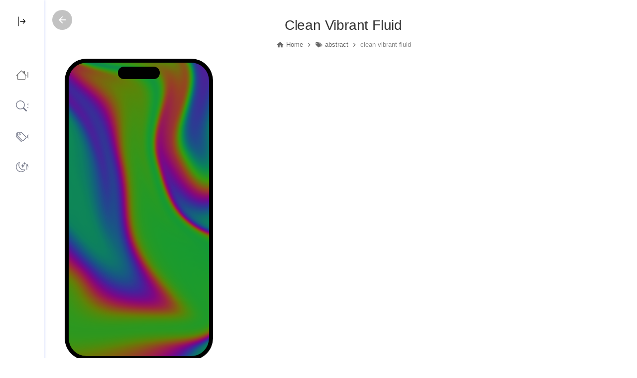

--- FILE ---
content_type: text/html; charset=UTF-8
request_url: https://www.walleddit.com/2024/07/clean-vibrant-fluid.html
body_size: 25483
content:
<!DOCTYPE html>
<html lang='{{data:blog.locale.language}}' xmlns='http://www.w3.org/1999/xhtml' xmlns:b='http://www.google.com/2005/gml/b' xmlns:data='http://www.google.com/2005/gml/data' xmlns:expr='http://www.google.com/2005/gml/expr'>
<head>
<meta content='a5d90330b596dddcb6e60893e073e933' name='monetag'/>
<meta charset='UTF-8'/>
<meta content='IE=edge' http-equiv='X-UA-Compatible'/>
<meta content='width=device-width, initial-scale=1, user-scalable=1, minimum-scale=1, maximum-scale=5' name='viewport'/>
<title>clean vibrant fluid - Walleddit</title>
<!-- Meta Title -->
<meta content='clean vibrant fluid' property='og:title'/>
<meta content='clean vibrant fluid' property='og:image:alt'/>
<meta content='clean vibrant fluid' name='twitter:title'/>
<meta content='clean vibrant fluid' name='twitter:image:alt'/>
<meta content='Walleddit' property='og:site_name'/>
<meta content='https://blogger.googleusercontent.com/img/a/AVvXsEhNxCxIxl-hwlMi5W-PbXet2SRMMfDOXULeVIrct8oLP6MBstAsWMlKr-VtNDVnkfLpjTBM4veAYgbAlQ0dztWIJ9uXYOBAKQfMI9MeQPZRKZ09PiQ2p6cE0RyS6TVCC0Is3TDloU9zKVx5josVxNu4SG64puMBqrhBEiZbS-8CF2rKYY6TBQvK7LVan2tC' property='og:image:secure_url'/>
<!-- Meta Image -->
<meta content='https://blogger.googleusercontent.com/img/a/AVvXsEhNxCxIxl-hwlMi5W-PbXet2SRMMfDOXULeVIrct8oLP6MBstAsWMlKr-VtNDVnkfLpjTBM4veAYgbAlQ0dztWIJ9uXYOBAKQfMI9MeQPZRKZ09PiQ2p6cE0RyS6TVCC0Is3TDloU9zKVx5josVxNu4SG64puMBqrhBEiZbS-8CF2rKYY6TBQvK7LVan2tC' property='og:image'/>
<meta content='https://blogger.googleusercontent.com/img/a/AVvXsEhNxCxIxl-hwlMi5W-PbXet2SRMMfDOXULeVIrct8oLP6MBstAsWMlKr-VtNDVnkfLpjTBM4veAYgbAlQ0dztWIJ9uXYOBAKQfMI9MeQPZRKZ09PiQ2p6cE0RyS6TVCC0Is3TDloU9zKVx5josVxNu4SG64puMBqrhBEiZbS-8CF2rKYY6TBQvK7LVan2tC' name='twitter:image'/>
<link href='https://blogger.googleusercontent.com/img/a/AVvXsEhNxCxIxl-hwlMi5W-PbXet2SRMMfDOXULeVIrct8oLP6MBstAsWMlKr-VtNDVnkfLpjTBM4veAYgbAlQ0dztWIJ9uXYOBAKQfMI9MeQPZRKZ09PiQ2p6cE0RyS6TVCC0Is3TDloU9zKVx5josVxNu4SG64puMBqrhBEiZbS-8CF2rKYY6TBQvK7LVan2tC=w700-h350-p-k-no-nu' rel='image_src'/>
<!-- Meta Description -->
<meta content='clean vibrant fluid - Walleddit' name='description'/>
<meta content='clean vibrant fluid - Walleddit' property='og:description'/>
<meta content='clean vibrant fluid - Walleddit' name='twitter:description'/>
<!-- Meta Keywords -->
<meta content='Walleddit, clean vibrant fluid' name='keywords'/>
<meta content='Walleddit' property='article:tag'/>
<!-- Link Canonical -->
<link href="https://www.walleddit.com/2024/07/clean-vibrant-fluid.html" rel='canonical' />
<link href="https://www.walleddit.com/2024/07/clean-vibrant-fluid.html" hreflang='x-default' rel='alternate' />
<meta content='http://www.walleddit.com/2024/07/clean-vibrant-fluid.html' property='og:url'/>
<!-- Link Icon -->
<link href="https://www.walleddit.com//favicon.ico" rel='icon' type='image/x-icon' />
<!-- Theme Color -->
<meta content='#f7f9f8' name='theme-color'/>
<meta content='#f7f9f8' name='msapplication-navbutton-color'/>
<meta content='#f7f9f8' name='apple-mobile-web-app-status-bar-style'/>
<meta content='yes' name='apple-mobile-web-app-capable'/>
<!-- Blogger Rss -->
<meta content='blogger' name='generator'/>
<link href='https://www.blogger.com/openid-server.g' rel='openid.server'/>
<link href="https://www.walleddit.com/2024/07/clean-vibrant-fluid.html" rel='openid.delegate' />
<link href="https://www.walleddit.com/feeds/posts/default" rel='alternate' title='Walleddit - Atom' type='application/atom+xml' />
<link href='//www.blogger.com/feeds/800371956524831720/posts/default' rel='alternate' title='Walleddit - Atom' type='application/atom+xml'/>
<link href="https://www.walleddit.com/feeds/posts/default?alt=rss" rel='alternate' title='Walleddit - RSS' type='application/rss+xml' />
<!-- Open Graph -->
<meta content='article' property='og:type'/>
<meta content='summary_large_image' name='twitter:card'/>
<!-- Robots Search -->
<meta content='max-image-preview:large' name='robots'/>
<!-- Sife Verification -->
<meta content='XXXX' name='google-site-verification'/>
<meta content='XXXX' name='msvalidate.01'/>
<meta content='XXXX' name='p:domain_verify'/>
<meta content='Walleddit' name='copyright'/>
<link crossorigin='' href='https://res.cloudinary.com' rel='preconnect dns-prefetch'/>
<link crossorigin='' href='https://www.blogger.com' rel='preconnect dns-prefetch'/>
<link crossorigin='' href='https://fonts.gstatic.com' rel='preconnect dns-prefetch'/>
<link crossorigin='' href='https://fonts.googleapis.com' rel='preconnect dns-prefetch'/>
<link crossorigin='' href='https://resources.blogblog.com' rel='preconnect dns-prefetch'/>
<link crossorigin='' href='https://www.google-analytics.com' rel='preconnect dns-prefetch'/>
<link crossorigin='' href='https://www.gstatic.com' rel='preconnect dns-prefetch'/>
<link crossorigin='' href='https://www.googletagservices.com' rel='preconnect dns-prefetch'/>
<link crossorigin='' href='https://cdn.ampproject.org' rel='preconnect dns-prefetch'/>
<link crossorigin='' href='https://3p.ampproject.net' rel='preconnect dns-prefetch'/>
<link crossorigin='' href='https://tpc.googlesyndication.com' rel='preconnect dns-prefetch'/>
<link crossorigin='' href='https://www.googletagmanager.com' rel='preconnect dns-prefetch'/>
<link crossorigin='' href='https://1.bp.blogspot.com' rel='preconnect dns-prefetch'/>
<link crossorigin='' href='https://2.bp.blogspot.com' rel='preconnect dns-prefetch'/>
<link crossorigin='' href='https://3.bp.blogspot.com' rel='preconnect dns-prefetch'/>
<link crossorigin='' href='https://4.bp.blogspot.com' rel='preconnect dns-prefetch'/>
<link crossorigin='' href='https://cdn.statically.io' rel='preconnect dns-prefetch'/>
<script type='application/ld+json'>{ "@context": "http://schema.org", "@type": "WebSite", "@id": "#website", "url": "http://www.walleddit.com/
", "potentialAction": { "@type": "SearchAction", "target": "http://www.walleddit.com/
search?q={search_term}", "query-input": "required name=search_term" } }</script>
  <style><!-- /* <style type='text/css'>@font-face{font-family:'Roboto';font-style:normal;font-weight:400;font-stretch:100%;font-display:swap;src:url(//fonts.gstatic.com/s/roboto/v50/KFOMCnqEu92Fr1ME7kSn66aGLdTylUAMQXC89YmC2DPNWubEbVmZiAr0klQmz24O0g.woff2)format('woff2');unicode-range:U+0460-052F,U+1C80-1C8A,U+20B4,U+2DE0-2DFF,U+A640-A69F,U+FE2E-FE2F;}@font-face{font-family:'Roboto';font-style:normal;font-weight:400;font-stretch:100%;font-display:swap;src:url(//fonts.gstatic.com/s/roboto/v50/KFOMCnqEu92Fr1ME7kSn66aGLdTylUAMQXC89YmC2DPNWubEbVmQiAr0klQmz24O0g.woff2)format('woff2');unicode-range:U+0301,U+0400-045F,U+0490-0491,U+04B0-04B1,U+2116;}@font-face{font-family:'Roboto';font-style:normal;font-weight:400;font-stretch:100%;font-display:swap;src:url(//fonts.gstatic.com/s/roboto/v50/KFOMCnqEu92Fr1ME7kSn66aGLdTylUAMQXC89YmC2DPNWubEbVmYiAr0klQmz24O0g.woff2)format('woff2');unicode-range:U+1F00-1FFF;}@font-face{font-family:'Roboto';font-style:normal;font-weight:400;font-stretch:100%;font-display:swap;src:url(//fonts.gstatic.com/s/roboto/v50/KFOMCnqEu92Fr1ME7kSn66aGLdTylUAMQXC89YmC2DPNWubEbVmXiAr0klQmz24O0g.woff2)format('woff2');unicode-range:U+0370-0377,U+037A-037F,U+0384-038A,U+038C,U+038E-03A1,U+03A3-03FF;}@font-face{font-family:'Roboto';font-style:normal;font-weight:400;font-stretch:100%;font-display:swap;src:url(//fonts.gstatic.com/s/roboto/v50/KFOMCnqEu92Fr1ME7kSn66aGLdTylUAMQXC89YmC2DPNWubEbVnoiAr0klQmz24O0g.woff2)format('woff2');unicode-range:U+0302-0303,U+0305,U+0307-0308,U+0310,U+0312,U+0315,U+031A,U+0326-0327,U+032C,U+032F-0330,U+0332-0333,U+0338,U+033A,U+0346,U+034D,U+0391-03A1,U+03A3-03A9,U+03B1-03C9,U+03D1,U+03D5-03D6,U+03F0-03F1,U+03F4-03F5,U+2016-2017,U+2034-2038,U+203C,U+2040,U+2043,U+2047,U+2050,U+2057,U+205F,U+2070-2071,U+2074-208E,U+2090-209C,U+20D0-20DC,U+20E1,U+20E5-20EF,U+2100-2112,U+2114-2115,U+2117-2121,U+2123-214F,U+2190,U+2192,U+2194-21AE,U+21B0-21E5,U+21F1-21F2,U+21F4-2211,U+2213-2214,U+2216-22FF,U+2308-230B,U+2310,U+2319,U+231C-2321,U+2336-237A,U+237C,U+2395,U+239B-23B7,U+23D0,U+23DC-23E1,U+2474-2475,U+25AF,U+25B3,U+25B7,U+25BD,U+25C1,U+25CA,U+25CC,U+25FB,U+266D-266F,U+27C0-27FF,U+2900-2AFF,U+2B0E-2B11,U+2B30-2B4C,U+2BFE,U+3030,U+FF5B,U+FF5D,U+1D400-1D7FF,U+1EE00-1EEFF;}@font-face{font-family:'Roboto';font-style:normal;font-weight:400;font-stretch:100%;font-display:swap;src:url(//fonts.gstatic.com/s/roboto/v50/KFOMCnqEu92Fr1ME7kSn66aGLdTylUAMQXC89YmC2DPNWubEbVn6iAr0klQmz24O0g.woff2)format('woff2');unicode-range:U+0001-000C,U+000E-001F,U+007F-009F,U+20DD-20E0,U+20E2-20E4,U+2150-218F,U+2190,U+2192,U+2194-2199,U+21AF,U+21E6-21F0,U+21F3,U+2218-2219,U+2299,U+22C4-22C6,U+2300-243F,U+2440-244A,U+2460-24FF,U+25A0-27BF,U+2800-28FF,U+2921-2922,U+2981,U+29BF,U+29EB,U+2B00-2BFF,U+4DC0-4DFF,U+FFF9-FFFB,U+10140-1018E,U+10190-1019C,U+101A0,U+101D0-101FD,U+102E0-102FB,U+10E60-10E7E,U+1D2C0-1D2D3,U+1D2E0-1D37F,U+1F000-1F0FF,U+1F100-1F1AD,U+1F1E6-1F1FF,U+1F30D-1F30F,U+1F315,U+1F31C,U+1F31E,U+1F320-1F32C,U+1F336,U+1F378,U+1F37D,U+1F382,U+1F393-1F39F,U+1F3A7-1F3A8,U+1F3AC-1F3AF,U+1F3C2,U+1F3C4-1F3C6,U+1F3CA-1F3CE,U+1F3D4-1F3E0,U+1F3ED,U+1F3F1-1F3F3,U+1F3F5-1F3F7,U+1F408,U+1F415,U+1F41F,U+1F426,U+1F43F,U+1F441-1F442,U+1F444,U+1F446-1F449,U+1F44C-1F44E,U+1F453,U+1F46A,U+1F47D,U+1F4A3,U+1F4B0,U+1F4B3,U+1F4B9,U+1F4BB,U+1F4BF,U+1F4C8-1F4CB,U+1F4D6,U+1F4DA,U+1F4DF,U+1F4E3-1F4E6,U+1F4EA-1F4ED,U+1F4F7,U+1F4F9-1F4FB,U+1F4FD-1F4FE,U+1F503,U+1F507-1F50B,U+1F50D,U+1F512-1F513,U+1F53E-1F54A,U+1F54F-1F5FA,U+1F610,U+1F650-1F67F,U+1F687,U+1F68D,U+1F691,U+1F694,U+1F698,U+1F6AD,U+1F6B2,U+1F6B9-1F6BA,U+1F6BC,U+1F6C6-1F6CF,U+1F6D3-1F6D7,U+1F6E0-1F6EA,U+1F6F0-1F6F3,U+1F6F7-1F6FC,U+1F700-1F7FF,U+1F800-1F80B,U+1F810-1F847,U+1F850-1F859,U+1F860-1F887,U+1F890-1F8AD,U+1F8B0-1F8BB,U+1F8C0-1F8C1,U+1F900-1F90B,U+1F93B,U+1F946,U+1F984,U+1F996,U+1F9E9,U+1FA00-1FA6F,U+1FA70-1FA7C,U+1FA80-1FA89,U+1FA8F-1FAC6,U+1FACE-1FADC,U+1FADF-1FAE9,U+1FAF0-1FAF8,U+1FB00-1FBFF;}@font-face{font-family:'Roboto';font-style:normal;font-weight:400;font-stretch:100%;font-display:swap;src:url(//fonts.gstatic.com/s/roboto/v50/KFOMCnqEu92Fr1ME7kSn66aGLdTylUAMQXC89YmC2DPNWubEbVmbiAr0klQmz24O0g.woff2)format('woff2');unicode-range:U+0102-0103,U+0110-0111,U+0128-0129,U+0168-0169,U+01A0-01A1,U+01AF-01B0,U+0300-0301,U+0303-0304,U+0308-0309,U+0323,U+0329,U+1EA0-1EF9,U+20AB;}@font-face{font-family:'Roboto';font-style:normal;font-weight:400;font-stretch:100%;font-display:swap;src:url(//fonts.gstatic.com/s/roboto/v50/KFOMCnqEu92Fr1ME7kSn66aGLdTylUAMQXC89YmC2DPNWubEbVmaiAr0klQmz24O0g.woff2)format('woff2');unicode-range:U+0100-02BA,U+02BD-02C5,U+02C7-02CC,U+02CE-02D7,U+02DD-02FF,U+0304,U+0308,U+0329,U+1D00-1DBF,U+1E00-1E9F,U+1EF2-1EFF,U+2020,U+20A0-20AB,U+20AD-20C0,U+2113,U+2C60-2C7F,U+A720-A7FF;}@font-face{font-family:'Roboto';font-style:normal;font-weight:400;font-stretch:100%;font-display:swap;src:url(//fonts.gstatic.com/s/roboto/v50/KFOMCnqEu92Fr1ME7kSn66aGLdTylUAMQXC89YmC2DPNWubEbVmUiAr0klQmz24.woff2)format('woff2');unicode-range:U+0000-00FF,U+0131,U+0152-0153,U+02BB-02BC,U+02C6,U+02DA,U+02DC,U+0304,U+0308,U+0329,U+2000-206F,U+20AC,U+2122,U+2191,U+2193,U+2212,U+2215,U+FEFF,U+FFFD;}</style>
<style id='page-skin-1' type='text/css'><!--
.Blog table.tr-caption-container img,.PopularPosts ul li img,.clear:after,.post .accordion .accor-menu:checked+.accor-title .icon-2,.post .spoiler .spoiler-input:checked+.spoiler-title+.spoiler-isi,.post .table,.post table.tr-caption-container a,article,aside,body,details,figcaption,figure,footer,header,hgroup,html,img,menu,nav,section{display:block}.lazy-youtube,.post pre,blockquote,sub,sup{position:relative}.nav-menu2 li .dropdown.open:after,.nav-menu2 li .dropdown:after{font-family:FontAwesome;font-style:normal;text-decoration:inherit}.post-outer,.table{break-inside:avoid}#ArchiveList a.post-count-link,#ArchiveList a.post-count-link:link,#ArchiveList a.post-count-link:visited,.bckbtn,.breadcrumbs a,.btn.btn-outline-info,.post-dates abbr,.table a,a,a:hover{text-decoration:none}a,abbr,acronym,address,applet,article,aside,audio,b,big,blockquote,body,canvas,caption,center,cite,code,dd,del,details,dfn,div,dl,dt,em,embed,fieldset,figcaption,figure,footer,form,h1,h2,h3,h4,h5,h6,header,hgroup,html,i,iframe,img,ins,kbd,label,legend,li,mark,menu,nav,object,ol,output,p,pre,q,ruby,s,samp,section,small,span,strike,strong,sub,summary,sup,table,tbody,td,tfoot,th,thead,time,tr,tt,u,ul,var,video{margin:0;padding:0;border:0;font:inherit;vertical-align:baseline}body{line-height:1}*,.section,.widget{margin:0;padding:0}blockquote,q{quotes:none}table{border-collapse:collapse;border-spacing:0}#ArchiveList .collapsed ul,#backlinks-container,#blog-pager a.home-link,.PopularPosts .item-snippet,.blog-feeds,.blog-mobile-link,.check,.close-searchbtn,.edit-post,.feed-links,.hidden,.item-control,.navbar,.noness,.post .accordion .accor-menu:checked+.accor-title .icon-1,.post .accordion .accor-title .icon-2,.post .daftar-isi .isi-content ol ul li:before,.post .daftar-isi .isi-input:checked+.isi-title+.isi-content,.post .spoiler .spoiler-isi,.quickedit,.searchbtn,.status-msg-border,.thread-toggle,a.home-link{display:none}.post-body .separator>a,.post-body .separator>span{margin-left:0!important}a,a img{outline:0}small,sub,sup{font-size:86%}b,strong{font-weight:700}cite,em,i{font-style:italic}a{color:#000000}.Blog table.tr-caption-container tr:nth-child(odd) td:first-child,.post table.tr-caption-container tbody,.post table.tr-caption-container tr:nth-child(odd) td,a img{border:0}abbr,acronym{border-bottom:1px dotted;cursor:help}sub,sup{vertical-align:baseline;top:-.4em}sub{top:.4em}kbd{font-size:80%;border:1px solid #777;padding:2px 5px;border-bottom-width:2px;border-radius:3px}mark{background-color:#ffce00;color:#000}.PopularPosts ul,blockquote,dl,figure,form,hr,ol,p,pre,table,ul{margin:0}hr{height:1px;border:none;background-color:#666}h1,h2,h3,h4,h5,h6{margin:0 0 .6em;letter-spacing:-.2px}h1{font-size:1.8rem}h2{font-size:1.6rem}h3{font-size:1.4rem}h4{font-size:1.2rem}h5{font-size:1rem}h6{font-size:.9rem}.post ul{list-style-type:disc}dt{font-weight:500}button,input,select,textarea{font:inherit;font-size:100%;line-height:normal;vertical-align:baseline}textarea{display:block;-webkit-box-sizing:border-box;-moz-box-sizing:border-box;box-sizing:border-box}.post .code,.post pre span{color:#3a7bd5}.post pre{font-size:12px;background-color:#161617;color:#bbc2e2;border-radius:10px;padding:15px 20px;margin:20px auto;-moz-tab-size:2;-o-tab-size:2;tab-size:2;-webkit-hyphens:none;-moz-hyphens:none;-ms-hyphens:none;hyphens:none;transition:.2s;overflow:auto;font-family:'source code pro',menlo,consolas,monaco,monospace;line-height:1.5em}.post pre code{display:block;padding:0;white-space:pre}.post pre span.block{color:#fff;background:#3a7bd5}.post pre i{color:#519bd6}.post pre i.comment{color:#898ea4;user-select:text;-moz-user-select:text;-ms-user-select:text;-khtml-user-select:text;-webkit-user-select:text;-webkit-touch-callout:text}.post .code{display:inline-block;font-size:.98rem;line-height:1.48rem}blockquote{color:#767676;font-size:15px;line-height:1.48em}.button{display:inline-flex;align-items:center;margin:15px 15px 15px 0;padding:10px 20px;outline:0;border:0;color:#fefefe;background-color:#3a7bd5;border-radius:3px;font-size:13px;line-height:22px}.button.outline{color:#505050;background-color:transparent;border:1px solid #767676}.button.whatsapp{background-color:#25d366}.button:hover{color:#fefefe;opacity:.75}.button.outline:hover{color:#3a7bd5;border-color:#3a7bd5}.button-info{display:flex;flex-wrap:wrap;justify-content:center;margin:12px 0 0}.button-info>*{margin:0 12px 12px 0}.button-info>:last-child{margin-right:0}.post .accordion{position:relative;list-style:none;margin:20px 0 0;padding:0!important;display:flex;flex-wrap:wrap}.post .accordion li{width:100%;padding:12px 0;border-bottom:1px solid #ebeced}.post .accordion .accor-title{display:flex;align-items:center}.post .accordion .accor-title svg{flex-shrink:0;width:18px;height:18px;margin-right:12px;-webkit-transition:.1s;transition:.1s}.Blog .accordion .accor-title .title{flex-grow:1;margin:0;line-height:1.48em;font-weight:700;font-size:14px;-webkit-transition:.1s;transition:.1s}.post .accordion .accor-menu:checked+.accor-title .title,.post .accordion .accor-menu:checked+.accor-title svg{stroke:#3a7bd5;color:#3a7bd5}.post .accordion .accor-menu:checked+.accor-title+.content{height:100px;padding:15px 0}.post .accordion .content{margin:0;padding:0;position:relative;overflow:hidden;height:0;font-size:14px;-webkit-transition:.2s;transition:.2s}svg .svg-c{fill:#3a7bd5}svg.line{fill:none;stroke:#161617;stroke-linecap:round;stroke-linejoin:round;stroke-width:1.5}svg.line .svg-c{fill:none;stroke:#3a7bd5}.Blog .daftar-isi{border-top:1px solid rgba(0,0,0,.05);border-bottom:1px solid rgba(0,0,0,.05);padding:25px 15px;margin:30px 0;font-size:14px}.post .daftar-isi .isi-title{outline:0;font-weight:700;display:flex;cursor:pointer}.post .daftar-isi .isi-title:after{content:'Sembunyikan';font-weight:400;font-size:12px;margin-left:auto}.post .daftar-isi .isi-content ol{counter-reset:daftar-count;margin-bottom:0;padding:0;list-style:none}.post .daftar-isi .isi-content ol ol{width:100%;margin-left:25px}.post .daftar-isi .isi-content ol li{display:flex;align-items:flex-start;flex-wrap:wrap}.post .daftar-isi .isi-content ol li a{display:inline-block;max-width:calc(100% - 20px)}.post .daftar-isi .isi-content li ul li a{max-width:none}.post .daftar-isi .isi-content ol li:before{content:counter(daftar-count) '.';counter-increment:daftar-count;min-width:20px;color:#505050;flex-shrink:0}.post .daftar-isi .isi-content ol ul{width:100%;padding-left:45px}.post .daftar-isi .isi-content ol ul li{display:list-item}.post .daftar-isi .isi-content ul{margin-bottom:0;padding-left:20px}.post .daftar-isi .isi-input:checked+.isi-title:after,.post .spoiler .spoiler-title .button:before{content:'Show'}.post .spoiler .spoiler-title,.postwrapper h2,.postwrapper h3,.postwrapper h4,.postwrapper h5{margin:15px 0}.post .spoiler .spoiler-isi pre{margin-top:0}.post .spoiler .spoiler-title .button{margin:0;padding:4px 12px;font-size:11px}.post .spoiler .spoiler-input:checked+.spoiler-title .button:before{content:'Hide'}.credit{text-align:center;bottom:0;background:#333;width:100%}.credit,.credit a{visibility:visible!important;display:block!important}.credit a{color:#fff}iframe,img{max-width:100%}.post table.tr-caption-container{min-width:100%;width:auto;margin:0 auto;border:0;position:relative}.post table.tr-caption-container tr td{background-color:transparent;border:0;padding:0;position:relative}.post table.tr-caption-container .tr-caption{position:relative;bottom:0;right:0;display:block;font-size:10px;color:inherit;background-color:transparent;margin-top:5px;padding:5px 15px;border:0;border-radius:10px 0}.post table{min-width:70%;margin:0 auto;border:0 solid rgba(0,0,0,.05);border-bottom:1px solid rgba(0,0,0,.05);border-radius:3px;overflow:hidden;font-size:14px}.post table th{background-color:#505050;color:#fff;padding:10px;border-right:1px solid rgba(255,255,255,.25)}.Blog table tr td:last-child,.Blog table tr:nth-child(2n) td:last-child,.post table th:last-child{border-right:0}.post table tr:nth-child(odd) td:first-child{border-left:1px solid rgba(0,0,0,.05)}.post table tr:nth-child(odd) td{border-right:1px solid rgba(0,0,0,.05)}.post table td{padding:10px 15px;border:0;vertical-align:middle}.post table tr:nth-child(2n) td{background-color:rgba(0,0,0,.05);border-right:1px solid rgba(0,0,0,.06)}.post .table{overflow-y:hidden;overflow-x:auto;border-radius:3px}img{height:auto;margin-left:auto;margin-right:auto}td.tr-caption{color:#777}.clear,.nav-menu2:after{clear:both}.clear:after{visibility:hidden;font-size:0;content:" ";clear:both;height:0}#cssmenu ul ul li,#cssmenu ul ul li.has-sub>a:before,#cssmenu>ul>li.has-sub>a:before,.button.menu-opened:after,.button:before,.label-count,a:link{transition:.2s;-moz-transition:.2s;-webkit-transition:.2s}body{background:#fff;margin:0;padding:0;color:#777777;font:16px Inter,sans-serif;text-align:left}#wrapper{width:100%;margin:0 auto;overflow:hidden;box-sizing:border-box;max-width:1300px}.above-post-widget h2{font-size:18px}.above-post-widget .widget{margin-bottom:30px}.above-post-widget .Image{background:#f7f7f7;text-align:center}.above-post-widget .Image h2{font-size:18px;color:#000;margin:0;padding:10px;font-weight:500;text-transform:uppercase}.above-post-widget .Image span.caption{padding:15px 10px 20px;display:block;font-size:18px;line-height:1.8}.above-post-widget .Image img{width:auto;max-width:100%}#post-wrapper{background:0 0;width:100%;margin:0 0 10px}.breadcrumbs{text-align:center;line-height:1.2em;width:auto;overflow:hidden;padding:0 0 20px 0;font-size:80%;color:#888;font-weight:400;text-overflow:ellipsis;-webkit-text-overflow:ellipsis;white-space:nowrap}.breadcrumbs a{display:inline-block;transition:.3s ease-in-out;color:#666;font-weight:400}.breadcrumbs a:hover{color:#11589d}.breadcrumbs svg{width:16px;height:16px;vertical-align:-4px}.breadcrumbs svg path{fill:#666}.post{position:relative}.post-info{font-size:15px;color:#999}.post-body{line-height:1.6em;text-align:left}h1.post-title,h2.post-title{font:15px Inter,sans-serif}h1.post-title{font-size:28px;text-transform:uppercase}.PopularPosts ul li>a,.label-bottom-menu a,.label-size{font-size:12px;text-transform:uppercase}h2.post-title{margin-bottom:5px}h1.post-title,h1.post-title a,h2.post-title,h2.post-title a{color:#555}h1.post-title a:hover,h2.post-title a:hover{color:#333}.img-thumbnail{position:relative;height:auto;transition:transform .2s}.img-thumbnail img{height:auto;width:100%;display:block;border-radius:5px}.img-thumbnail-popular:hover,.img-thumbnail:hover{opacity:.9;transform:scale(.99)}.widget ul{line-height:inherit}#Label1{width:100%;overflow:hidden}.label-bottom-menu{transition:.25s;-moz-transition:.25s;-webkit-transition:.25s;line-height:1.2}.label-bottom-menu a{font-weight:600;color:#333;display:inline-block;background:#fff;padding:7px;margin:3px;border-radius:5px}.cloud-label-widget-content{text-align:left;font-weight:500}.label-size{transition:.25s;-moz-transition:.25s;-webkit-transition:.25s;line-height:1.2;margin:0 3px 3px 0;color:#000000;border:2px solid #444;border-radius:3px}.label-size a,.label-size span{display:inline-block;color:#43ce8e;padding:6px 8px}.PopularPosts ul li>a:hover,.label-size:hover{border:2px solid}#widget-footer-wrapper .widget a:hover,.label-size:hover .label-count,.label-size:hover a{color:#777777}.label-count{margin-left:-16px}#Label1 .cloud-label-widget-content::-webkit-scrollbar{background:0 0;width:8px;height:8px}#Label1 .cloud-label-widget-content::-webkit-scrollbar-button{width:0;height:0}#Label1 .cloud-label-widget-content::-webkit-scrollbar-thumb{min-height:48px;min-width:48px;background-color:rgba(0,0,0,.26)}.PopularPosts ul,.PopularPosts ul li,.PopularPosts ul li a,.PopularPosts ul li a img,.PopularPosts ul li img{margin:0;padding:0;list-style:none;border:none;outline:0;border-radius:10px}.PopularPosts ul li{margin:0 10px 10px 0;display:inline-block;vertical-align:top}.PopularPosts ul li .item-title a{font-weight:500;display:block;padding:5px 3px}.PopularPosts ul li>a{padding:2px 6px;margin:-3px 0;display:block;border:2px solid;border-radius:3px}.PopularPosts .item-content{position:relative;width:80px;margin-right:10px}.PopularPosts .item-title{line-height:1.3;font-size:13px;text-align:center;overflow:hidden}.PopularPosts .item-thumbnail{float:none;margin:0}.PopularPosts .item-thumbnail:hover{opacity:.9}.darkMode #nav,.darkMode .gb_Se,.darkMode .label-bottom-menu a,.darkMode .post-main{background:#333}#ArchiveList .toggle{cursor:pointer;font-family:Arial,sans-serif}#ArchiveList .toggle-open{line-height:.6em}#ArchiveList{text-align:left}#ArchiveList a.toggle,#ArchiveList a.toggle:hover,#ArchiveList a.toggle:link,#ArchiveList a.toggle:visited{color:inherit;text-decoration:none}.BlogArchive #ArchiveList ul li{background:0 0;list-style:none;border-width:0;padding-left:15px;text-indent:-15px;margin:.25em 0}.BlogArchive #ArchiveList ul ul li{padding-left:1.2em}.post-content{overflow:hidden}.BlogArchive #ArchiveList ul{margin:0;padding:0;list-style:none;border-width:0}.BlogArchive #ArchiveList ul.posts li{padding-left:1.3em}.postwrapper{background-color:#fff;padding:15px;max-width:500px;margin:-10px auto 0px;border-radius:0 0 10px 10px;color:#333;overflow:hidden;flex-direction:column;display:flex}.max-width{max-width:530px;margin:0 auto}.status-msg-wrap{font-size:110%;margin:20px 10px;position:relative;text-align:center}.status-msg-bg{background-color:transparent;opacity:.8;-moz-opacity:.8;width:100%;position:relative;z-index:1}.status-msg-body{padding:15px;z-index:4;border-radius:5px;border:1px solid #eee}.table,.table img{border-radius:7px}.status-msg-hidden{visibility:hidden;padding:.3em 0}.status-msg-wrap a{padding-left:.4em}#widget-footer-container{padding:0 30px;overflow:hidden;line-height:1.6em}#widget-footer-wrapper{margin:0 auto;max-width:1300px}#widget-footer-wrapper .widget,.lang-adpost .widget-content{margin:30px 0}#widget-footer-wrapper .widget a{color:#444}#widget-footer-wrapper .widget ol,#widget-footer-wrapper .widget ul{list-style:none;margin:0}#widget-footer-wrapper .widget ol li,#widget-footer-wrapper .widget ul li{font-weight:500;margin:.3em 0}#widget-footer-wrapper h2{font-size:16px;color:#333;font-weight:600;text-align:center;text-transform:capitalize;margin-bottom:20px}#widget-footer{width:100%;float:left}.popular-posts{columns:14rem;gap:1rem}#footer-container{padding:20px 30px;overflow:hidden;color:#dddddd;font-size:13px;text-align:center}#footer-wrapper{max-width:900px;margin:0 auto;overflow:hidden}#footer-wrapper .footer-right,.right-btn{float:right}#footer-wrapper .footer-left,.item-left,.left-btn,.nav-menu2{float:left}#footer-wrapper a{color:#dddddd}#footer-wrapper a:hover{color:#ffffff}@media only screen and (max-width:1080px){#wrapper{margin:0 auto}#header-wrapper{padding-left:30px;padding-right:30px}}@media only screen and (max-width:800px){.breadcrumbs-outer{margin:20px 0 30px}#header-wrapper{padding-left:0;padding-right:0;position:relative}#widget-footer-container{padding:0 20px}#widget-footer1{width:100%;float:none;padding-right:0}#footer-container{padding:20px}#cssmenu>ul>li>a{padding:0 15px}.button{margin-right:20px}}@media only screen and (max-width:480px){#widget-footer-container{padding:0 15px}.post-body a>img{width:100%}h1{font-size:170%}h2{font-size:150%}h3{font-size:130%}h4{font-size:120%}h5{font-size:110%}h6{font-size:100%}.comments .comments-content .comment-replies{margin-left:20px!important}.comments .comment-block{padding:15px!important}.comment .comment-thread.inline-thread .comment{margin:0!important}iframe#comment-editor{min-height:270px}h1.post-title{font-size:20px;padding:0}}#HTML4,#HTML5,.nav-menu2 a{padding:0 15px}.nav-menu2{background-color:#eee;list-style:none;margin:0;width:100%;padding:2;border-top:1px solid #e0e0e0}.nav-menu2:after,.nav-menu2:before{content:" ";display:table}.sub-menu{transition:.5s ease-in-out}.nav-menu2 ul{list-style:none;margin:0;width:auto}.nav-menu2 a{display:block}.nav-menu2 li{position:relative;margin:0}.nav-menu2>li{background:#fff;margin:5px;border-radius:10px;height:50px;}.nav-menu2>li>a{display:flex;align-items:center;height:50px;color:#444;font-weight:600;white-space:nowrap;overflow:hidden;}.nav-menu2>li:hover>a{background:rgb(238 238 238 / 52%)}.nav-menu2 li ul{background:#fff;display:none;-webkit-transition:.25s ease-out;-moz-transition:.25s ease-out;-ms-transition:.25s ease-out;-o-transition:.25s ease-out;transition:.25s ease-out;padding:0}.nav-menu2 li li ul{left:100%;top:-1px}.nav-menu2 li li a.click ul{visibility:visible;opacity:10}.nav-menu2 li li a{display:block;color:#666;position:relative;line-height:40px}.nav-menu2 li li a:hover{background:#f0f0f0}.nav-menu2 li li li a{background:#fff;z-index:20;color:#333}.nav-menu2 li .dropdown:after{content:"\f105";font-weight:400;position:absolute;top:0;right:20px;color:#444}.nav-menu2 li .dropdown.open:after{content:"\f107";font-weight:400}.nav-menu2 li i{font-size:18px;width:35px}.nav li a.click{opacity:1}.nav-menu2 h2{font-size:14px;font-weight:400!important;padding:0 20px;margin:0;overflow:hidden;border-top:1px solid #ddd;color:#999;display:none}.table a,.title-image h1{display:-webkit-box;-webkit-box-orient:vertical;-webkit-line-clamp:2;text-overflow:ellipsis;overflow:hidden}.nav-menu2 p{font-size:13px}.item-thumbnail-only .img-thumbnail-popular{border-radius:10px}.img-thumbnail-popular{position:relative;height:auto;transition:transform .2s;overflow:hidden}.text-center{display:grid;text-align:center;grid-gap:15px}.text-center svg{margin:0 auto}.btn.btn-outline-info{width:fit-content;margin:0 auto}.table{width:100%;padding:5px}.table img{width:auto}.table a{color:#333;font-size:12px;width:100%}.img-left{width:100%;display:flex}.item-left{width:100%;padding:10px 0;margin-bottom:10px}.btn-remove,.navDark,svg{cursor:pointer}.btn-outline-info,.hartomy-bookmark-btn{position:relative;display:inline-block;box-sizing:border-box;border:none;outline:0;cursor:pointer;transition:box-shadow .2s;background:0 0}.ads-here{background:radial-gradient(transparent,#c2afb1);display:flex;align-items:center;justify-content:center;padding:20px 0;border:1px solid #ebeced;border-radius:3px;color:#767676;font-size:12px}.ads-here:before{content:'AD HERE!'}.menubtm::before{content:'';margin:10px}.menubtm{display:flex;align-items:center;justify-content:center;padding:20px 0 65px 0}.download-wp{position:absolute;bottom:60px;font-size:15px;padding:15px 25px;color:white;background:var(--first-color);border-radius:8px;user-select:none}.download-wp svg {margin-right:8px;width:25px}.title-image-popular{background:linear-gradient(transparent,rgba(0,0,0,.8));position:absolute;left:0;right:0;bottom:0;padding-top:30px}.title-image{display:flex;margin:10px 0}.title-image-popular h3{overflow:hidden;line-height:35px;margin:0 10px!important;color:#fff;font-size:12px;white-space:nowrap;text-overflow:ellipsis}.title-image h1{color:#333;font-size:13px;width:100%;word-break:break-word}.title-image-popular h3 a{color:#fff!important}.postwrapper .title-wrapper h1{text-align:center;margin:15px 0 15px 0;font-weight:500;color:#333;text-transform:capitalize}.bckbtn{background:#0000003d;display:flex;width:40px;height:40px;border-radius:50px;transition:.3s;position:fixed;left:105px;top:20px;z-index:11;justify-content:center;align-items:center}.bckbtn:hover{background:#000}.lock,.locked{overflow:hidden!important}#cookieChoiceInfo{background-color:#222;padding:10px 10px 40px;top:unset;font-family:"Helvetica Neue Light",HelveticaNeue-Light,"Helvetica Neue",Calibri,Helvetica,Arial;width:300px;left:10px;bottom:10px;border-radius:5px;overflow:hidden}#cookieChoiceInfo .cookie-choices-text{margin:0 0 5px;font-size:16px;color:#fff;text-align:left}#cookieChoiceInfo .cookie-choices-inner{position:static}#cookieChoiceInfo .cookie-choices-buttons{margin:0;display:block}#cookieChoiceInfo .cookie-choices-button{color:#f1d600;text-transform:none;transition:.2s linear;font-weight:400;display:block;text-align:left;margin:0 0 10px;padding:0}#cookieChoiceInfo .cookie-choices-button:nth-child(2){color:#000;text-align:center;background-color:#f1d600;padding:8px 18px;position:absolute;bottom:0;left:0;right:0;margin:0}#cookieChoiceInfo .cookie-choices-button:hover{color:#e9eef0}#cookieChoiceInfo .cookie-choices-button:nth-child(2):hover{background-color:#e9eef0;color:#000}@media screen and (max-width:425px){#cookieChoiceInfo{width:calc(100% - 20px)}}.blog-posts{padding:10px}.scroll{top:-90px}.no-scroll{top:0;z-index:99}.darkshadow,.dropdowns{z-index:10;bottom:0}.dropdowns{-webkit-transition:.5s cubic-bezier(.165, .84, .44, 1);-moz-transition:.5s cubic-bezier(.165, .84, .44, 1);-o-transition:.5s cubic-bezier(.165, .84, .44, 1);transition:.5s cubic-bezier(.165, .84, .44, 1);-webkit-transition-timing-function:cubic-bezier(0.165,0.84,0.44,1);-moz-transition-timing-function:cubic-bezier(0.165,0.84,0.44,1);-o-transition-timing-function:cubic-bezier(0.165,0.84,0.44,1);transition-timing-function:cubic-bezier(0.165,0.84,0.44,1);max-width:350px;font:14px/48px Roboto,Arial,sans-serif;background:#fff;overflow:auto;overflow-x:hidden;position:fixed;right:-400px;height:100%;z-index:100}.dropdowns h3,.dropdowns p{padding:0;margin:0;font-weight:400!important}.dropdowns h3{text-align:center;font-size:20px}#nav-menu1{visibility:hidden;position:absolute;background:#a4c639;list-style:none;right:30px;top:15px;padding:0;width:0;height:0;transition:.5s cubic-bezier(.07, .68, .35, 1.04);z-index:9;overflow:hidden}#nav-menu1 li,.ad-pop{width:100%}#nav-menu1 li a{padding:8px 15px;width:100%;font-weight:400;color:#eee;text-overflow:ellipsis;overflow:hidden;white-space:nowrap}#nav-menu1.shows{visibility:visible;width:90px;height:auto}.menu-btn{padding:13px 0;width:45px;position:relative;cursor:pointer}.buka-tutup,.menu-icons{position:absolute;float:left;font-size:20px;margin:0}.menu-btn-close .bar_1{-webkit-transform:translateY(8px) rotate(-45deg);-ms-transform:translateY(8px) rotate(-45deg);transform:translateY(8px) rotate(-45deg);background-color:#555}.menu-btn-close .bar_2{opacity:0}.menu-btn-close .bar_3{-webkit-transform:translateY(-8px) rotate(45deg);-ms-transform:translateY(-8px) rotate(45deg);transform:translateY(-8px) rotate(45deg);background-color:#555}.menu-btn .bar_1,.menu-btn .bar_2,.menu-btn .bar_3{position:relative;display:block;width:21px;height:3px;margin:5px auto;background-color:#555;border-radius:10px}.ikonme{font-size:20px;color:gray;cursor:pointer;fill:#333}.menu-icons{top:15px;left:20px}.buka-tutup{top:8px;right:10px}.darkshadow{position:fixed;left:0}.dropdowns.shows{right:0;opacity:1}.darkshadow{visibility:hidden;opacity:0;top:0;background:rgba(0,0,0,.59);right:0;margin:0;transition:.4s ease-in-out}.darkshadow.shows{visibility:visible;opacity:1}.lazyloaded{opacity:1;transition:opacity .5s cubic-bezier(0, .76, .44, .95);will-change:opacity}button#left-button,button#right-button{cursor:pointer;outline:0;border:none;width:35px;height:43px;background:0 0}.header-widget {padding:10px}.navDark i{display:flex;align-items:center;width:20px;height:20px;background-image: url("data:image/svg+xml,%3Csvg xmlns='http://www.w3.org/2000/svg' width='16' height='16' fill='hsl(228, 8%, 50%)' class='dark-mode-switch' viewBox='0 0 16 16'%3E%3Cpath d='M6 .278a.768.768 0 0 1 .08.858 7.208 7.208 0 0 0-.878 3.46c0 4.021 3.278 7.277 7.318 7.277.527 0 1.04-.055 1.533-.16a.787.787 0 0 1 .81.316.733.733 0 0 1-.031.893A8.349 8.349 0 0 1 8.344 16C3.734 16 0 12.286 0 7.71 0 4.266 2.114 1.312 5.124.06A.752.752 0 0 1 6 .278zM4.858 1.311A7.269 7.269 0 0 0 1.025 7.71c0 4.02 3.279 7.276 7.319 7.276a7.316 7.316 0 0 0 5.205-2.162c-.337.042-.68.063-1.029.063-4.61 0-8.343-3.714-8.343-8.29 0-1.167.242-2.278.681-3.286z'/%3E%3Cpath d='M10.794 3.148a.217.217 0 0 1 .412 0l.387 1.162c.173.518.579.924 1.097 1.097l1.162.387a.217.217 0 0 1 0 .412l-1.162.387a1.734 1.734 0 0 0-1.097 1.097l-.387 1.162a.217.217 0 0 1-.412 0l-.387-1.162A1.734 1.734 0 0 0 9.31 6.593l-1.162-.387a.217.217 0 0 1 0-.412l1.162-.387a1.734 1.734 0 0 0 1.097-1.097l.387-1.162zM13.863.099a.145.145 0 0 1 .274 0l.258.774c.115.346.386.617.732.732l.774.258a.145.145 0 0 1 0 .274l-.774.258a1.156 1.156 0 0 0-.732.732l-.258.774a.145.145 0 0 1-.274 0l-.258-.774a1.156 1.156 0 0 0-.732-.732l-.774-.258a.145.145 0 0 1 0-.274l.774-.258c.346-.115.617-.386.732-.732L13.863.1z'/%3E%3C/svg%3E");background-size: 20px}.darkMode .navDark i{background-image: url("data:image/svg+xml,%3Csvg xmlns='http://www.w3.org/2000/svg' width='16' height='16' fill='%23fefefe' class='light-mode-switch' viewBox='0 0 16 16'%3E%3Cpath d='M8 11a3 3 0 1 1 0-6 3 3 0 0 1 0 6zm0 1a4 4 0 1 0 0-8 4 4 0 0 0 0 8zM8 0a.5.5 0 0 1 .5.5v2a.5.5 0 0 1-1 0v-2A.5.5 0 0 1 8 0zm0 13a.5.5 0 0 1 .5.5v2a.5.5 0 0 1-1 0v-2A.5.5 0 0 1 8 13zm8-5a.5.5 0 0 1-.5.5h-2a.5.5 0 0 1 0-1h2a.5.5 0 0 1 .5.5zM3 8a.5.5 0 0 1-.5.5h-2a.5.5 0 0 1 0-1h2A.5.5 0 0 1 3 8zm10.657-5.657a.5.5 0 0 1 0 .707l-1.414 1.415a.5.5 0 1 1-.707-.708l1.414-1.414a.5.5 0 0 1 .707 0zm-9.193 9.193a.5.5 0 0 1 0 .707L3.05 13.657a.5.5 0 0 1-.707-.707l1.414-1.414a.5.5 0 0 1 .707 0zm9.193 2.121a.5.5 0 0 1-.707 0l-1.414-1.414a.5.5 0 0 1 .707-.707l1.414 1.414a.5.5 0 0 1 0 .707zM4.464 4.465a.5.5 0 0 1-.707 0L2.343 3.05a.5.5 0 1 1 .707-.707l1.414 1.414a.5.5 0 0 1 0 .708z'/%3E%3C/svg%3E")}.darkMode .Header,.darkMode .pop-html{background:#18191a}.darkMode #page,.darkMode .menurekom{background:#2c2c2c}.darkMode #Label3 .nav-menu2>li>a svg,.darkMode #darksvg,.darkMode .search-button{fill:#fff}.darkMode #page .menurekom.scrolled,.darkMode .nav-menu2,.darkMode .dropdowns.shows{background:#242526}.darkMode,.darkMode #widget-footer-wrapper h2,.darkMode .breadcrumbs a,.darkMode .is-4,.darkMode .label-bottom-menu a,.darkMode .menubottom nav ul li a span,.darkMode .menurekom .header-inner h1,.darkMode .menurekom .header-inner h1 a,.darkMode .nav-menu2>li>a,.darkMode .table a,.darkMode .title-image h1,.darkMode h1.post-title{color:#fefefe}.darkMode #left-button svg path,.darkMode #right-button svg path,.darkMode .Navigationbottom .icon .open path,.darkMode .bg_Se button svg,.darkMode .buka-tutup.menubookmark,.darkMode .close-searchbtn svg,.darkMode .ikonme,.darkMode .massgEmpty svg,.darkMode .menubottom nav ul li a svg,.darkMode .searchbtn svg{fill:#fefefe}.darkMode .gb_Se{border:1px solid rgb(51 51 51)}.darkMode,.darkMode #wrapper{background-color:#2c2c2c}.darkMode .nav-menu2{border-top:1px solid rgb(51 51 51)}.darkMode .nav-menu2>li{background:#121212}.darkMode #Label3 .nav-menu2>li>a svg, darkMode #darksvg,.darkMode .search-button,.darkMode svg{fill:#fff}.darkMode #blog-pager-older-link a{background:#ff9900;color:#fff}.darkMode .postwrapper{background-color:#333;color:#fefefe}.darkMode .navDark i,.darkMode .navMenu .ham i,.darkMode .navMenu .ham span:after,.darkMode .navMenu .ham span:before{border-color:#fefefe}.darkMode .cssvg{fill:#333}.live-wp{width:100%;border-radius:10px 10px 0 0}.PyenC .Live:before,.PyenC .Video:before{content:attr(data-text);z-index:1;color:#fff;position:absolute;top:0;background:#333;padding:5px;border-radius:5px;font-size:11px;margin:5px;text-transform:uppercase}.adtext{background:#eee;min-height:70px;display:flex;align-items:center;justify-content:center;font-size:13px;border:1px solid #ddd;border-radius:3px}.adtext:before{content:'ADS';font-weight:700}.searchbtn{display:block;float:right;margin:20px 55px 0 0;font-size:20px}.close-searchbtn{display:block;position:absolute;float:left;margin:0;top:3px;right:5px}#HTML5{margin:20px 0}#HTML4{margin-top:15px;margin-bottom:15px}.darkMode .adtext{background:#333;border:1px solid #444}#Label3 .nav-menu2>li>a svg{width:17px;height:17px;vertical-align:middle;margin:0 8px 0 0;fill:#444}@-webkit-keyframes Gradient{0%,100%{background-position:0 50%}50%{background-position:100% 50%}}@-moz-keyframes Gradient{0%,100%{background-position:0 50%}50%{background-position:100% 50%}}@keyframes Gradient{0%,100%{background-position:0 50%}50%{background-position:100% 50%}}.post-dates{text-align:center;font-size:12px}.post-dates abbr{border:none!important;text-align:center}.option-open,.pop-up-translate,.search-open{background:rgba(0,0,0,.75);position:fixed;top:0;right:0;bottom:0;left:0;display:flex;align-items:flex-end;max-width:100%;margin:auto;justify-content:center;z-index:9999;transition:.1s;opacity:0;visibility:hidden}.option-open.open,.pop-up-translate.open,.search-open.open{opacity:1;visibility:visible}.option-open .content,.pop-up-translate .content,.search-open .content{width:100%;max-width:620px;max-height:90%;background-color:#fff;border-radius:15px 15px 0 0;transition:inherit;z-index:3;overflow:hidden;position:relative}.option-open .content-inner,.pop-up-translate .content-inner,.search-open .content-inner{padding:0 20px 15px}.content-inner {display:none}.content-inner.open{display:block;position:fixed;left:50%;top:5px;transform:translate(-50%, 0%);width:100%;box-sizing:border-box;max-width:1300px;z-index:10}.close-option svg,.close-translate svg,.search-option svg{margin-left:auto;display:flex;align-items:center;border-radius:100%;height:24px;width:24px}@media (min-width:1024px){.post-main{display:grid;background:#fff;overflow:hidden;border-radius:30px}.max-width{max-width:100%;width:100%}.option-open,.pop-up-translate,.search-open{align-items:center}.option-open .content,.pop-up-translate .content,.search-open .content{border-radius:15px}.postwrapper{max-width:100%;padding:20px 30px 10px;margin:0}.live-wp{height:100%;object-fit:cover;border-radius:0}}.svgclass{vertical-align:middle;align-items:center;margin:auto;width:20px;height:20px}.option-button{display:flex;vertical-align:middle;gap:10px;cursor:pointer;align-items:center}.shareBox ul{flex-direction:row;display:flex;list-style:none;margin:0}.logosvg{width:25px;height:25px;float:left;border-radius:8px;padding:10px;display:flex;justify-content:center;align-items:center}.close-option,.close-translate{display:flex;padding:20px;color:#222}.close-option:before,.close-translate:before{content:attr(data-text);font-weight:600}.close-translate.continuebackground:#000;color:#fff;display:block;border-radius:5px;text-align:center;font-weight:600;margin-block:15px 0;padding:10px}.wpx-handle{width:33px;background-color:#ebe6ef;height:4px;border-radius:2.5px;position:absolute;top:10px;left:0;right:0;margin:auto}.w-100{width:100%!important}.input-group.search-navbar{position:relative;display:flex;flex-wrap:wrap;align-items:stretch;margin:10px}#myInput{background-color:#fff;border-radius:10px;border:1px solid #ddd;padding:.75rem 1rem;color:#333;font-size:1rem;font-weight:400;line-height:1.5;background-clip:padding-box;appearance:none;position:relative;flex:1 1 auto;width:1%;min-width:0}#myInput button{position:absolute;border-radius:20px;border:none!important;right:5px;top:5px}button.btn.px-3.border-start-0{position:absolute;border-radius:20px;border:none!important;right:15px;top:14px;background:0 0}.btn.px-3.border-start-0 svg{width:19px;height:19px;vertical-align:-5px;fill:#212529}:root{--first-color:linear-gradient(to bottom, #ff4747 0, #c50069 100%);--title-color:hsl(228, 12%, 15%);--text-color:hsl(228, 8%, 50%);--body-color:hsl(228, 100%, 99%);--container-color:#fff;--body-font:'Poppins',sans-serif;--normal-font-size:.938rem}@media screen and (min-width:968px){:root{--normal-font-size:1rem}}/* Pagination Container */
#blog-pager {
display: flex;
justify-content: center;
margin-bottom: 80px; /* Space for navbar */
}
/* Pagination Link Styles */
#blog-pager-older-link,
#blog-pager-newer-link {
background-color: #ff9900; /* Orange background */
color: #ffffff; /* White text */
border: none;
border-radius: 1px;
padding: 15px 35px;
margin: 0 10px;
text-decoration: none;
font-weight: bold;
font-size: 33px;
display: inline-block;
transition: background-color 0.3s ease, transform 0.3s ease;
}
/* Hover Effects */
#blog-pager-older-link:hover,
#blog-pager-newer-link:hover {
background-color: #ff9900; /* Darker orange on hover */
transform: scale(1.05); /* Slightly enlarge button */
}
/* Responsive Styles */
@media (max-width: 600px) {
#blog-pager-older-link,
#blog-pager-newer-link {
padding: 5px 3px;
font-size: 25px;
margin: 0 5px;
}
}
.nav-list,div#nav{z-index:99}@media screen and (max-width:767px){.nav-logo,.nav-name,.nav-toggle{display:none}.bckbtn {left: 15px;}.nav-list{position:fixed;bottom:0;background-color:var(--container-color);padding:15px;left:0;right:0;margin:0 auto;display:flex;justify-content:center;align-items:center;column-gap:36px;box-shadow:0 8px 24px hsl(228deg 81% 24% / 15%)}.darkMode .nav-list{background:#333}}.nav-link{display:flex;color:var(--text-color);font-weight:500;transition:.3s;user-select:none}.nav-link i{font-size:1.25rem}.active-link,.nav-link:hover{color:var(--first-color)}@media screen and (max-width:320px){.nav-list{column-gap:20px}}@media screen and (min-width:767px){#wrapper,.content-inner{padding-left:100px}#widget-footer-wrapper .widget{padding-left:85px}.nav{position:fixed;top:0;left:0;background-color:var(--container-color);width:25px;height:100vh;padding:2rem;box-shadow:1px 0 4px hsl(228deg 81% 49% / 15%)}.nav-logo{display:flex}.nav-logo i{font-size:1.25rem;color:var(--first-color)}.nav-logo-name{color:var(--title-color);font-weight:600}.nav-link,.nav-logo{align-items:center;column-gap:1rem}.nav-list{display:grid;row-gap:2.5rem;margin-top:5.5rem}.nav-content{overflow:hidden;height:100%}.nav-toggle{width:20px;height:20px;color:#fff;border-radius:50%;font-size:1.2rem;display:grid;place-items:center;top:2rem;right:-10px;cursor:pointer;transition:.3s}}.show-menu{width:155px}.rotate-icon{transform:rotate(180deg)}@media screen and (min-width:2048px){body{zoom:1.7}}@media screen and (min-width:3840px){body{zoom:2.5}}

--></style>
<style>
        @media only screen and (max-width: 480px) {
            .popular-posts {
                /* This might need adjustment based on your specific needs */
            }
        }
        .blog-posts {
            padding: 0 !important;
        }
        .post-body .separator:first-of-type {
            clear: both;
            display: none;
        }
        .post-label- {
            text-align: center;
            margin: 15px 0;
            white-space: nowrap;
            overflow-x: auto;
            overflow-y: hidden;
        }
        a.post-label-- {
            margin: 0 3px;
            background: rgba(0,0,0,.59);
            padding: 5px;
            border-radius: 5px;
            color: #fff;
        }
        #widget-footer-container {
            margin-bottom: 70px;
        }
    </style>
<style id='template-skin-1' type='text/css'><!--
/* CSS FOR LAYOUT */ body#layout,body#layout div.section{font-family:Arial,sans-serif;padding:10px}body#layout{max-width:1040px}body#layout #wrapper{overflow:unset}body#layout #searchfs,body#layout .section h4,body#layout ul li{display:none}body#layout:before{content:"Dashboard"}body#layout .above-post-widget:before{content:"Top of Post (Homepage Only)"}body#layout .Blog:before{content:"Main Content"}body#layout div.widget{float:none;margin:0;padding:0;position:relative;width:100%;height:100%}body#layout .header{width:auto}body#layout #widget-footer-wrapper{max-width:100%}body#layout .editlink,body#layout .visibility .editlink.icon{background-image:url(https://www.gstatic.com/images/icons/material/system/1x/mode_edit_grey600_24dp.png)!important;background-color:#eee!important;padding:11px!important;font-size:0!important;background-position:center!important;background-repeat:no-repeat!important;height:24px;width:24px}body#layout .add_widget{margin:5px 10px}body#layout .widget-wrap1{width:100%}body#layout .widget-content{box-shadow:none}body#layout #navbar{display:block;margin:0 0 12px;max-width:100%}body#layout #navbar:before{content:"To speed up blog loading, click edit and disable Navbar =>";position:absolute;bottom:18px;z-index:999;right:80px;color:#999;font-size:12px}body#layout #widget-footer1{width:32%;float:left;padding-right:2%;box-sizing:border-box}body#layout #widget-footer2{width:32%;float:left}body#layout #widget-footer3{width:32%;float:right;padding-left:2%;box-sizing:border-box}body#layout #cssmenu{display:block;padding:20px;margin:8px 0;width:500px;font-size:14px;color:#fff;background:#bbb;font-weight:700;float:right}body#layout #cssmenu:after{content:"The navigation menu must be edited via Edit HTML";color:#fff;position:absolute;top:30px;left:20px;visibility:visible}body#layout div.section{background-color:#f8f8f8;border:1px solid #ccc;font-family:Roboto,sans-serif;margin:0 4px 8px;overflow:visible;padding:16px;position:relative}body#layout .dropdowns:before{content:"Labels &  Pages Menu"}body#layout #widget-footer-container:before{content:"Popular Widget"}body#layout #widget-footer-container{padding:0}body#layout #widget-footer-container:before,body#layout .Blog:before,body#layout .above-post-widget:before,body#layout .dropdowns:before,body#layout:before{display:block;padding:5px 20px;border:1px solid #e5e5e5;border-radius:20px;color:rgba(0,0,0,.52);margin:20px}body#layout .add_widget,body#layout .widget-content{padding:12px}body#layout .add_widget a{margin-left:0;font-size:14px}body#layout div.layout-title{font-size:14px}body#layout div.layout-widget-description{font-size:12px}body#layout .editlink{color:#fff!important;background:#bbb;border-radius:15px;padding:4px 6px}body#layout #footer-wrapper{position:relative;background:#fff;height:40px;border:1px solid #ddd}body#layout #footer-wrapper:after{content:"Footer";color:#999;position:absolute;top:12px}
--></style>
<script src="/cdn-cgi/scripts/7d0fa10a/cloudflare-static/rocket-loader.min.js" data-cf-settings="3517c0a3e0c624048a7ad263-|49"></script><link href='https://www.blogger.com/dyn-css/authorization.css?targetBlogID=800371956524831720&amp;zx=00370e5f-6b65-47d5-82eb-a8edb964d367' media='none' onload='if(media!=&#39;all&#39;)media=&#39;all&#39;' rel='stylesheet'/><noscript><link href='https://www.blogger.com/dyn-css/authorization.css?targetBlogID=800371956524831720&amp;zx=00370e5f-6b65-47d5-82eb-a8edb964d367' rel='stylesheet'/></noscript>
<meta name='google-adsense-platform-account' content='ca-host-pub-1556223355139109'/>
<meta name='google-adsense-platform-domain' content='blogspot.com'/>

</head>
<body id='mainContent'>
<script type="3517c0a3e0c624048a7ad263-text/javascript">/*        <![CDATA[*/ (localStorage.getItem('mode')) === 'darkmode' ? document.querySelector('#mainContent').classList.add('darkMode') : document.querySelector('#mainContent').classList.remove('darkMode') /*]]>*/</script>
<div class='darkshadow'></div>
<!-- wrapper start -->
<div class='nav' id='nav'>
<nav class='nav-content'>
<div class='nav-toggle' id='nav-toggle'>
<svg height='22' viewBox='0 0 16 16' width='22'><path d='M6 8a.5.5 0 0 0 .5.5h5.793l-2.147 2.146a.5.5 0 0 0 .708.708l3-3a.5.5 0 0 0 0-.708l-3-3a.5.5 0 0 0-.708.708L12.293 7.5H6.5A.5.5 0 0 0 6 8Zm-2.5 7a.5.5 0 0 1-.5-.5v-13a.5.5 0 0 1 1 0v13a.5.5 0 0 1-.5.5Z' fill-rule='evenodd'></path></svg>
</div>
<div class='nav-list'>
<a alt='Home' aria-label='Home' class='nav-link active-link' href="https://www.walleddit.com/" title='Home'>
<svg fill='currentColor' height='22' viewBox='0 0 16 16' width='22'><path d='M8.707 1.5a1 1 0 0 0-1.414 0L.646 8.146a.5.5 0 0 0 .708.708L2 8.207V13.5A1.5 1.5 0 0 0 3.5 15h9a1.5 1.5 0 0 0 1.5-1.5V8.207l.646.647a.5.5 0 0 0 .708-.708L13 5.793V2.5a.5.5 0 0 0-.5-.5h-1a.5.5 0 0 0-.5.5v1.293L8.707 1.5ZM13 7.207V13.5a.5.5 0 0 1-.5.5h-9a.5.5 0 0 1-.5-.5V7.207l5-5 5 5Z'></path></svg>
<span class='nav-name'>Home</span>
</a>
<a aria-label='Search' class='nav-link search-button' href='javascript:;'>
<svg fill='currentColor' height='22' viewBox='0 0 16 16' width='22'><path d='M11.742 10.344a6.5 6.5 0 1 0-1.397 1.398h-.001c.03.04.062.078.098.115l3.85 3.85a1 1 0 0 0 1.415-1.414l-3.85-3.85a1.007 1.007 0 0 0-.115-.1zM12 6.5a5.5 5.5 0 1 1-11 0 5.5 5.5 0 0 1 11 0z'></path></svg>
<span class='nav-name'>Search</span>
</a>
<a aria-label='Categories' class='nav-link toggleMenu' href='javascript:;'>
<svg fill='currentColor' height='22' viewBox='0 0 16 16' width='22'><path d='M3 2v4.586l7 7L14.586 9l-7-7H3zM2 2a1 1 0 0 1 1-1h4.586a1 1 0 0 1 .707.293l7 7a1 1 0 0 1 0 1.414l-4.586 4.586a1 1 0 0 1-1.414 0l-7-7A1 1 0 0 1 2 6.586V2z'></path><path d='M5.5 5a.5.5 0 1 1 0-1 .5.5 0 0 1 0 1zm0 1a1.5 1.5 0 1 0 0-3 1.5 1.5 0 0 0 0 3zM1 7.086a1 1 0 0 0 .293.707L8.75 15.25l-.043.043a1 1 0 0 1-1.414 0l-7-7A1 1 0 0 1 0 7.586V3a1 1 0 0 1 1-1v5.086z'></path></svg>
<span class='nav-name'>Categories</span>
</a>
<a aria-label='Modes' class='nav-link' href='javascript:;'>
<span aria-label='Dark' class='navDark' data-text='Dark' onclick="if (!window.__cfRLUnblockHandlers) return false; darkMode()" role='button' data-cf-modified-3517c0a3e0c624048a7ad263-="">
<i></i>
</span>
<span class='nav-name'>Modes</span>
</a>
</div>
</nav>
</div>
<div class='content-inner'>
<form action='https://walleddit.com/search' class='w-100' id='main-search' method='GET'>
<div class='input-group search-navbar'>
<input aria-label='Search' autocomplete='off' class='form-control border-end-0' id='myInput' name='q' onkeyup="if (!window.__cfRLUnblockHandlers) return false; myFunction()" placeholder='Search' required='' value='' data-cf-modified-3517c0a3e0c624048a7ad263-="" />
<button aria-label='Search Button' class='btn px-3 border-start-0 search-button' type='submit'>
<svg height='24px' viewBox='0 0 52.966 52.966' width='24' x='0px' y='0px'><path d='M51.704,51.273L36.845,35.82c3.79-3.801,6.138-9.041,6.138-14.82c0-11.58-9.42-21-21-21s-21,9.42-21,21s9.42,21,21,21 c5.083,0,9.748-1.817,13.384-4.832l14.895,15.491c0.196,0.205,0.458,0.307,0.721,0.307c0.25,0,0.499-0.093,0.693-0.279 C52.074,52.304,52.086,51.671,51.704,51.273z M21.983,40c-10.477,0-19-8.523-19-19s8.523-19,19-19s19,8.523,19,19 S32.459,40,21.983,40z'></path></svg>
</button>
</div>
</form>
</div>
<div id='wrapper'><!-- post wrapper start -->
<div id='post-wrapper'>
<div class='post-container'>
<div class='above-post-widget section' id='main'><div class='widget Blog' data-version='1' id='Blog1'>
<div class='blog-posts'>
<!--Can't find substitution for tag [defaultAdStart]-->
<script type='application/ld+json'>{"@context": "http://schema.org","@type": "BlogPosting","mainEntityOfPage": {"@type": "WebPage","@id": "http://www.walleddit.com/2024/07/clean-vibrant-fluid.html
"},"headline": "clean vibrant fluid
","description": "
","articleBody": "
","datePublished": "2024-07-08T10:02:00-04:00
","image": {"@type": "ImageObject","url": "https://blogger.googleusercontent.com/img/a/AVvXsEhNxCxIxl-hwlMi5W-PbXet2SRMMfDOXULeVIrct8oLP6MBstAsWMlKr-VtNDVnkfLpjTBM4veAYgbAlQ0dztWIJ9uXYOBAKQfMI9MeQPZRKZ09PiQ2p6cE0RyS6TVCC0Is3TDloU9zKVx5josVxNu4SG64puMBqrhBEiZbS-8CF2rKYY6TBQvK7LVan2tC=w1200-h630-p-k-no-nu
","height": 9
,"width": 1200}}</script>
<article class='post-outer'>
<div class='post'>
	<div itemscope='itemscope' itemtype='http://schema.org/Blog'>    
<a alt='Back' class='bckbtn' href='/' title='Back'><svg height='22' viewBox='0 0 24 24' width:='22'><path d='M20,11V13H8L13.5,18.5L12.08,19.92L4.16,12L12.08,4.08L13.5,5.5L8,11H20Z' fill='#fff'></path></svg></a>
<meta content='https://blogger.googleusercontent.com/img/a/AVvXsEhNxCxIxl-hwlMi5W-PbXet2SRMMfDOXULeVIrct8oLP6MBstAsWMlKr-VtNDVnkfLpjTBM4veAYgbAlQ0dztWIJ9uXYOBAKQfMI9MeQPZRKZ09PiQ2p6cE0RyS6TVCC0Is3TDloU9zKVx5josVxNu4SG64puMBqrhBEiZbS-8CF2rKYY6TBQvK7LVan2tC' itemprop='image'/>
<meta content='     ' itemprop='description'/>
<div class='post-body entry-content' id='post-body-249618127362021592'>
<div class='post-main'>
<div class='postwrapper'>
<div class='title-wrapper'><h1 class='post-title entry-title' itemprop='headline'>clean vibrant fluid</h1></div>
<div class='lang-adpost' id='ad-lang'><div id='ad-top'></div></div>
<div class='breadcrumbs' itemscope='itemscope' itemtype='https://schema.org/BreadcrumbList'>
<svg viewBox='0 0 24 24'>
<path d='M10,20V14H14V20H19V12H22L12,3L2,12H5V20H10Z' fill='#000000'></path>
</svg>
<span itemprop='itemListElement' itemscope='itemscope' itemtype='https://schema.org/ListItem'>
<a href="https://www.walleddit.com/" itemprop='item' title='Home'>
<span itemprop='name'>Home</span>
<svg viewBox='0 0 24 24'>
<path d='M8.59,16.58L13.17,12L8.59,7.41L10,6L16,12L10,18L8.59,16.58Z' fill='#000000'></path>
</svg>
</a>
<meta content='1' itemprop='position'/>
</span>
<svg viewBox='0 0 24 24'>
<path d='M5.5,9A1.5,1.5 0 0,0 7,7.5A1.5,1.5 0 0,0 5.5,6A1.5,1.5 0 0,0 4,7.5A1.5,1.5 0 0,0 5.5,9M17.41,11.58C17.77,11.94 18,12.44 18,13C18,13.55 17.78,14.05 17.41,14.41L12.41,19.41C12.05,19.77 11.55,20 11,20C10.45,20 9.95,19.78 9.58,19.41L2.59,12.42C2.22,12.05 2,11.55 2,11V6C2,4.89 2.89,4 4,4H9C9.55,4 10.05,4.22 10.41,4.58L17.41,11.58M13.54,5.71L14.54,4.71L21.41,11.58C21.78,11.94 22,12.45 22,13C22,13.55 21.78,14.05 21.42,14.41L16.04,19.79L15.04,18.79L20.75,13L13.54,5.71Z' fill='#000000'></path>
</svg>
<span itemprop='itemListElement' itemscope='itemscope' itemtype='https://schema.org/ListItem'>
<a href="https://www.walleddit.com/search/label/abstract?&max-results=16" itemprop='item' title='abstract'>
<span itemprop='name'>
abstract
</span>
</a>
<meta content='2' itemprop='position'/>
</span>
<svg viewBox='0 0 24 24'>
<path d='M8.59,16.58L13.17,12L8.59,7.41L10,6L16,12L10,18L8.59,16.58Z' fill='#000000'></path>
</svg>
<span>
clean vibrant fluid
</span>
</div>
<meta content='http://www.walleddit.com/2024/07/clean-vibrant-fluid.html' itemprop='url'/>
<div class='max-width'>
<div class='iphone' style='box-shadow:0px 0px 0px 2px white;background-color:hsl(0, 0%, 0%);border-radius:44px;padding:0.5rem;width:282px;height:590px;aspect-ratio: 1/2;position:relative;margin-inline:auto'>
<div style='content:&#39;&#39;;position:absolute;top:1rem;left:50%;transform:translateX(-50%);background-color:hsl(0, 0%, 0%);width:84px;height:25px;border-radius:13px;z-index:1'></div>
<img alt='clean vibrant fluid' class='lazyload' data-src='https://blogger.googleusercontent.com/img/a/AVvXsEhNxCxIxl-hwlMi5W-PbXet2SRMMfDOXULeVIrct8oLP6MBstAsWMlKr-VtNDVnkfLpjTBM4veAYgbAlQ0dztWIJ9uXYOBAKQfMI9MeQPZRKZ09PiQ2p6cE0RyS6TVCC0Is3TDloU9zKVx5josVxNu4SG64puMBqrhBEiZbS-8CF2rKYY6TBQvK7LVan2tC=w282' data-srcset='https://blogger.googleusercontent.com/img/a/AVvXsEhNxCxIxl-hwlMi5W-PbXet2SRMMfDOXULeVIrct8oLP6MBstAsWMlKr-VtNDVnkfLpjTBM4veAYgbAlQ0dztWIJ9uXYOBAKQfMI9MeQPZRKZ09PiQ2p6cE0RyS6TVCC0Is3TDloU9zKVx5josVxNu4SG64puMBqrhBEiZbS-8CF2rKYY6TBQvK7LVan2tC=w282' src='https://blogger.googleusercontent.com/img/a/AVvXsEhNxCxIxl-hwlMi5W-PbXet2SRMMfDOXULeVIrct8oLP6MBstAsWMlKr-VtNDVnkfLpjTBM4veAYgbAlQ0dztWIJ9uXYOBAKQfMI9MeQPZRKZ09PiQ2p6cE0RyS6TVCC0Is3TDloU9zKVx5josVxNu4SG64puMBqrhBEiZbS-8CF2rKYY6TBQvK7LVan2tC=w1' style='height:100%;width:auto;min-width:100%;border-radius:calc( 44px - 0.5rem)' title='clean vibrant fluid'/>
</div>
<a name='details'></a>
</div>
<div class='post-content'><p></p>
<div class="separator" style="clear: both; text-align: center;">
  <a href="https://blogger.googleusercontent.com/img/a/AVvXsEhNxCxIxl-hwlMi5W-PbXet2SRMMfDOXULeVIrct8oLP6MBstAsWMlKr-VtNDVnkfLpjTBM4veAYgbAlQ0dztWIJ9uXYOBAKQfMI9MeQPZRKZ09PiQ2p6cE0RyS6TVCC0Is3TDloU9zKVx5josVxNu4SG64puMBqrhBEiZbS-8CF2rKYY6TBQvK7LVan2tC" style="margin-left: 1em; margin-right: 1em;"><img alt="iphone wallpaper" height="240" src="https://blogger.googleusercontent.com/img/a/AVvXsEhNxCxIxl-hwlMi5W-PbXet2SRMMfDOXULeVIrct8oLP6MBstAsWMlKr-VtNDVnkfLpjTBM4veAYgbAlQ0dztWIJ9uXYOBAKQfMI9MeQPZRKZ09PiQ2p6cE0RyS6TVCC0Is3TDloU9zKVx5josVxNu4SG64puMBqrhBEiZbS-8CF2rKYY6TBQvK7LVan2tC" width="111"
  /></a>
</div></div>
<div class='menubtm'>
<a alt='Download clean vibrant fluid' class='download-wp' href='https://blogger.googleusercontent.com/img/a/AVvXsEhNxCxIxl-hwlMi5W-PbXet2SRMMfDOXULeVIrct8oLP6MBstAsWMlKr-VtNDVnkfLpjTBM4veAYgbAlQ0dztWIJ9uXYOBAKQfMI9MeQPZRKZ09PiQ2p6cE0RyS6TVCC0Is3TDloU9zKVx5josVxNu4SG64puMBqrhBEiZbS-8CF2rKYY6TBQvK7LVan2tC=-d' title='Download clean vibrant fluid'><svg height='16' viewBox='0 0 640 512' width='20' xmlns='http://www.w3.org/2000/svg'>
<path d='M144 480C64.5 480 0 415.5 0 336c0-62.8 40.2-116.2 96.2-135.9c-.1-2.7-.2-5.4-.2-8.1c0-88.4 71.6-160 160-160c59.3 0 111 32.2 138.7 80.2C409.9 102 428.3 96 448 96c53 0 96 43 96 96c0 12.2-2.3 23.8-6.4 34.6C596 238.4 640 290.1 640 352c0 70.7-57.3 128-128 128H144zm79-167l80 80c9.4 9.4 24.6 9.4 33.9 0l80-80c9.4-9.4 9.4-24.6 0-33.9s-24.6-9.4-33.9 0l-39 39V184c0-13.3-10.7-24-24-24s-24 10.7-24 24V318.1l-39-39c-9.4-9.4-24.6-9.4-33.9 0s-9.4 24.6 0 33.9z' fill='white'></path>
</svg>DOWNLOAD</a>
</div>
<div class='lang-adpost' id='ad-lang'><div id='ad-bottom'></div></div>
</div>
</div>
</div>
	</div>    <div style='clear: both;'></div>
</div>
<div class='comments' id='comments'>
<a name='comments'></a>
<div id='backlinks-container'>
<div id='Blog1_backlinks-container'>
</div>
</div>
</div>
</article>
<!--Can't find substitution for tag [adEnd]-->
</div>
<div class='clear'></div>
</div><div class='widget HTML' data-version='2' id='HTML1'>
<div class='widget-content'>
<script type="3517c0a3e0c624048a7ad263-text/javascript" src='//agencyrearrangepasture.com/10/3d/c0/103dc0483d4096ece3b4374e0f1681e0.js'></script>
</div>
</div></div>
</div>
</div>
<div class='clear'></div>
</div>
<div class='clear'></div>
<nav class='dropdowns' itemprop='mainEntity' itemscope='itemscope' itemtype='http://schema.org/SiteNavigationElement'>
<div class='wrapper'>
<div class='menu-btn menu-btn-close toggleMenu hidden' onclick="if (!window.__cfRLUnblockHandlers) return false; closeMenu()" data-cf-modified-3517c0a3e0c624048a7ad263-="">
<div class='bar_1'></div>
<div class='bar_2'></div>
<div class='bar_3'></div>
</div>
<div class='section' id='Main Menu'><div class='widget Header' data-version='2' id='Header1'>
<div class='header-widget'>
<a class='header-image-wrapper' href="https://www.walleddit.com/">
<img alt='Walleddit' data-original-height='116' data-original-width='391' src='https://blogger.googleusercontent.com/img/a/AVvXsEhUiMXfJj-PURuLFxpCf4wxgOTRcxA75jwtQxrbAg4jCRc_XXV9SfHBwod5NPPU1mtSpEP9MpDdriaksDTilqPYneBd5tHZnJWZK186EsX1wWcn6Bl2gKgO34QxdwJCjpP_gfEib3JmLRHaW-pr-9rUO_phOfLdX9iizyM4gUUmo2zPR7VuXglg0Wy88iQl=s391' srcset='https://blogger.googleusercontent.com/img/a/AVvXsEhUiMXfJj-PURuLFxpCf4wxgOTRcxA75jwtQxrbAg4jCRc_XXV9SfHBwod5NPPU1mtSpEP9MpDdriaksDTilqPYneBd5tHZnJWZK186EsX1wWcn6Bl2gKgO34QxdwJCjpP_gfEib3JmLRHaW-pr-9rUO_phOfLdX9iizyM4gUUmo2zPR7VuXglg0Wy88iQl=w120 120w, https://blogger.googleusercontent.com/img/a/AVvXsEhUiMXfJj-PURuLFxpCf4wxgOTRcxA75jwtQxrbAg4jCRc_XXV9SfHBwod5NPPU1mtSpEP9MpDdriaksDTilqPYneBd5tHZnJWZK186EsX1wWcn6Bl2gKgO34QxdwJCjpP_gfEib3JmLRHaW-pr-9rUO_phOfLdX9iizyM4gUUmo2zPR7VuXglg0Wy88iQl=w240 240w, https://blogger.googleusercontent.com/img/a/AVvXsEhUiMXfJj-PURuLFxpCf4wxgOTRcxA75jwtQxrbAg4jCRc_XXV9SfHBwod5NPPU1mtSpEP9MpDdriaksDTilqPYneBd5tHZnJWZK186EsX1wWcn6Bl2gKgO34QxdwJCjpP_gfEib3JmLRHaW-pr-9rUO_phOfLdX9iizyM4gUUmo2zPR7VuXglg0Wy88iQl=w480 480w, https://blogger.googleusercontent.com/img/a/AVvXsEhUiMXfJj-PURuLFxpCf4wxgOTRcxA75jwtQxrbAg4jCRc_XXV9SfHBwod5NPPU1mtSpEP9MpDdriaksDTilqPYneBd5tHZnJWZK186EsX1wWcn6Bl2gKgO34QxdwJCjpP_gfEib3JmLRHaW-pr-9rUO_phOfLdX9iizyM4gUUmo2zPR7VuXglg0Wy88iQl=w640 640w, https://blogger.googleusercontent.com/img/a/AVvXsEhUiMXfJj-PURuLFxpCf4wxgOTRcxA75jwtQxrbAg4jCRc_XXV9SfHBwod5NPPU1mtSpEP9MpDdriaksDTilqPYneBd5tHZnJWZK186EsX1wWcn6Bl2gKgO34QxdwJCjpP_gfEib3JmLRHaW-pr-9rUO_phOfLdX9iizyM4gUUmo2zPR7VuXglg0Wy88iQl=w800 800w'/>
</a>
</div>
</div>
<div class='widget Label' data-version='1' id='Label3'>
<div class='widget-content list-label-widget-content'>
<ul class='nav-menu2'>
<li>
<a href="https://www.walleddit.com/" title='Home'>
<svg viewBox='0 0 16 16'>
<path d='M8.707 1.5a1 1 0 0 0-1.414 0L.646 8.146a.5.5 0 0 0 .708.708L2 8.207V13.5A1.5 1.5 0 0 0 3.5 15h9a1.5 1.5 0 0 0 1.5-1.5V8.207l.646.647a.5.5 0 0 0 .708-.708L13 5.793V2.5a.5.5 0 0 0-.5-.5h-1a.5.5 0 0 0-.5.5v1.293L8.707 1.5ZM13 7.207V13.5a.5.5 0 0 1-.5.5h-9a.5.5 0 0 1-.5-.5V7.207l5-5 5 5Z'></path>
</svg>
Home
</a>
</li>
<li>
<a dir='ltr' href="https://www.walleddit.com/search/label/abstract">
<svg viewBox='0 0 16 16'>
<path d='M2 2a2 2 0 0 1 2-2h8a2 2 0 0 1 2 2v13.5a.5.5 0 0 1-.777.416L8 13.101l-5.223 2.815A.5.5 0 0 1 2 15.5V2zm2-1a1 1 0 0 0-1 1v12.566l4.723-2.482a.5.5 0 0 1 .554 0L13 14.566V2a1 1 0 0 0-1-1H4z'></path>
</svg>
abstract
</a>
</li>
<li>
<a dir='ltr' href="https://www.walleddit.com/search/label/aesthetic">
<svg viewBox='0 0 16 16'>
<path d='M2 2a2 2 0 0 1 2-2h8a2 2 0 0 1 2 2v13.5a.5.5 0 0 1-.777.416L8 13.101l-5.223 2.815A.5.5 0 0 1 2 15.5V2zm2-1a1 1 0 0 0-1 1v12.566l4.723-2.482a.5.5 0 0 1 .554 0L13 14.566V2a1 1 0 0 0-1-1H4z'></path>
</svg>
aesthetic
</a>
</li>
<li>
<a dir='ltr' href="https://www.walleddit.com/search/label/ai%20generated">
<svg viewBox='0 0 16 16'>
<path d='M2 2a2 2 0 0 1 2-2h8a2 2 0 0 1 2 2v13.5a.5.5 0 0 1-.777.416L8 13.101l-5.223 2.815A.5.5 0 0 1 2 15.5V2zm2-1a1 1 0 0 0-1 1v12.566l4.723-2.482a.5.5 0 0 1 .554 0L13 14.566V2a1 1 0 0 0-1-1H4z'></path>
</svg>
ai generated
</a>
</li>
<li>
<a dir='ltr' href="https://www.walleddit.com/search/label/amoled">
<svg viewBox='0 0 16 16'>
<path d='M2 2a2 2 0 0 1 2-2h8a2 2 0 0 1 2 2v13.5a.5.5 0 0 1-.777.416L8 13.101l-5.223 2.815A.5.5 0 0 1 2 15.5V2zm2-1a1 1 0 0 0-1 1v12.566l4.723-2.482a.5.5 0 0 1 .554 0L13 14.566V2a1 1 0 0 0-1-1H4z'></path>
</svg>
amoled
</a>
</li>
<li>
<a dir='ltr' href="https://www.walleddit.com/search/label/anime">
<svg viewBox='0 0 16 16'>
<path d='M2 2a2 2 0 0 1 2-2h8a2 2 0 0 1 2 2v13.5a.5.5 0 0 1-.777.416L8 13.101l-5.223 2.815A.5.5 0 0 1 2 15.5V2zm2-1a1 1 0 0 0-1 1v12.566l4.723-2.482a.5.5 0 0 1 .554 0L13 14.566V2a1 1 0 0 0-1-1H4z'></path>
</svg>
anime
</a>
</li>
<li>
<a dir='ltr' href="https://www.walleddit.com/search/label/apple">
<svg viewBox='0 0 16 16'>
<path d='M2 2a2 2 0 0 1 2-2h8a2 2 0 0 1 2 2v13.5a.5.5 0 0 1-.777.416L8 13.101l-5.223 2.815A.5.5 0 0 1 2 15.5V2zm2-1a1 1 0 0 0-1 1v12.566l4.723-2.482a.5.5 0 0 1 .554 0L13 14.566V2a1 1 0 0 0-1-1H4z'></path>
</svg>
apple
</a>
</li>
<li>
<a dir='ltr' href="https://www.walleddit.com/search/label/astronaut">
<svg viewBox='0 0 16 16'>
<path d='M2 2a2 2 0 0 1 2-2h8a2 2 0 0 1 2 2v13.5a.5.5 0 0 1-.777.416L8 13.101l-5.223 2.815A.5.5 0 0 1 2 15.5V2zm2-1a1 1 0 0 0-1 1v12.566l4.723-2.482a.5.5 0 0 1 .554 0L13 14.566V2a1 1 0 0 0-1-1H4z'></path>
</svg>
astronaut
</a>
</li>
<li>
<a dir='ltr' href="https://www.walleddit.com/search/label/aurora">
<svg viewBox='0 0 16 16'>
<path d='M2 2a2 2 0 0 1 2-2h8a2 2 0 0 1 2 2v13.5a.5.5 0 0 1-.777.416L8 13.101l-5.223 2.815A.5.5 0 0 1 2 15.5V2zm2-1a1 1 0 0 0-1 1v12.566l4.723-2.482a.5.5 0 0 1 .554 0L13 14.566V2a1 1 0 0 0-1-1H4z'></path>
</svg>
aurora
</a>
</li>
<li>
<a dir='ltr' href="https://www.walleddit.com/search/label/batman">
<svg viewBox='0 0 16 16'>
<path d='M2 2a2 2 0 0 1 2-2h8a2 2 0 0 1 2 2v13.5a.5.5 0 0 1-.777.416L8 13.101l-5.223 2.815A.5.5 0 0 1 2 15.5V2zm2-1a1 1 0 0 0-1 1v12.566l4.723-2.482a.5.5 0 0 1 .554 0L13 14.566V2a1 1 0 0 0-1-1H4z'></path>
</svg>
batman
</a>
</li>
<li>
<a dir='ltr' href="https://www.walleddit.com/search/label/cars">
<svg viewBox='0 0 16 16'>
<path d='M2 2a2 2 0 0 1 2-2h8a2 2 0 0 1 2 2v13.5a.5.5 0 0 1-.777.416L8 13.101l-5.223 2.815A.5.5 0 0 1 2 15.5V2zm2-1a1 1 0 0 0-1 1v12.566l4.723-2.482a.5.5 0 0 1 .554 0L13 14.566V2a1 1 0 0 0-1-1H4z'></path>
</svg>
cars
</a>
</li>
<li>
<a dir='ltr' href="https://www.walleddit.com/search/label/characters">
<svg viewBox='0 0 16 16'>
<path d='M2 2a2 2 0 0 1 2-2h8a2 2 0 0 1 2 2v13.5a.5.5 0 0 1-.777.416L8 13.101l-5.223 2.815A.5.5 0 0 1 2 15.5V2zm2-1a1 1 0 0 0-1 1v12.566l4.723-2.482a.5.5 0 0 1 .554 0L13 14.566V2a1 1 0 0 0-1-1H4z'></path>
</svg>
characters
</a>
</li>
<li>
<a dir='ltr' href="https://www.walleddit.com/search/label/christmas">
<svg viewBox='0 0 16 16'>
<path d='M2 2a2 2 0 0 1 2-2h8a2 2 0 0 1 2 2v13.5a.5.5 0 0 1-.777.416L8 13.101l-5.223 2.815A.5.5 0 0 1 2 15.5V2zm2-1a1 1 0 0 0-1 1v12.566l4.723-2.482a.5.5 0 0 1 .554 0L13 14.566V2a1 1 0 0 0-1-1H4z'></path>
</svg>
christmas
</a>
</li>
<li>
<a dir='ltr' href="https://www.walleddit.com/search/label/cityscape">
<svg viewBox='0 0 16 16'>
<path d='M2 2a2 2 0 0 1 2-2h8a2 2 0 0 1 2 2v13.5a.5.5 0 0 1-.777.416L8 13.101l-5.223 2.815A.5.5 0 0 1 2 15.5V2zm2-1a1 1 0 0 0-1 1v12.566l4.723-2.482a.5.5 0 0 1 .554 0L13 14.566V2a1 1 0 0 0-1-1H4z'></path>
</svg>
cityscape
</a>
</li>
<li>
<a dir='ltr' href="https://www.walleddit.com/search/label/clean">
<svg viewBox='0 0 16 16'>
<path d='M2 2a2 2 0 0 1 2-2h8a2 2 0 0 1 2 2v13.5a.5.5 0 0 1-.777.416L8 13.101l-5.223 2.815A.5.5 0 0 1 2 15.5V2zm2-1a1 1 0 0 0-1 1v12.566l4.723-2.482a.5.5 0 0 1 .554 0L13 14.566V2a1 1 0 0 0-1-1H4z'></path>
</svg>
clean
</a>
</li>
<li>
<a dir='ltr' href="https://www.walleddit.com/search/label/creative">
<svg viewBox='0 0 16 16'>
<path d='M2 2a2 2 0 0 1 2-2h8a2 2 0 0 1 2 2v13.5a.5.5 0 0 1-.777.416L8 13.101l-5.223 2.815A.5.5 0 0 1 2 15.5V2zm2-1a1 1 0 0 0-1 1v12.566l4.723-2.482a.5.5 0 0 1 .554 0L13 14.566V2a1 1 0 0 0-1-1H4z'></path>
</svg>
creative
</a>
</li>
<li>
<a dir='ltr' href="https://www.walleddit.com/search/label/crypto">
<svg viewBox='0 0 16 16'>
<path d='M2 2a2 2 0 0 1 2-2h8a2 2 0 0 1 2 2v13.5a.5.5 0 0 1-.777.416L8 13.101l-5.223 2.815A.5.5 0 0 1 2 15.5V2zm2-1a1 1 0 0 0-1 1v12.566l4.723-2.482a.5.5 0 0 1 .554 0L13 14.566V2a1 1 0 0 0-1-1H4z'></path>
</svg>
crypto
</a>
</li>
<li>
<a dir='ltr' href="https://www.walleddit.com/search/label/cute">
<svg viewBox='0 0 16 16'>
<path d='M2 2a2 2 0 0 1 2-2h8a2 2 0 0 1 2 2v13.5a.5.5 0 0 1-.777.416L8 13.101l-5.223 2.815A.5.5 0 0 1 2 15.5V2zm2-1a1 1 0 0 0-1 1v12.566l4.723-2.482a.5.5 0 0 1 .554 0L13 14.566V2a1 1 0 0 0-1-1H4z'></path>
</svg>
cute
</a>
</li>
<li>
<a dir='ltr' href="https://www.walleddit.com/search/label/cyberpunk">
<svg viewBox='0 0 16 16'>
<path d='M2 2a2 2 0 0 1 2-2h8a2 2 0 0 1 2 2v13.5a.5.5 0 0 1-.777.416L8 13.101l-5.223 2.815A.5.5 0 0 1 2 15.5V2zm2-1a1 1 0 0 0-1 1v12.566l4.723-2.482a.5.5 0 0 1 .554 0L13 14.566V2a1 1 0 0 0-1-1H4z'></path>
</svg>
cyberpunk
</a>
</li>
<li>
<a dir='ltr' href="https://www.walleddit.com/search/label/dark">
<svg viewBox='0 0 16 16'>
<path d='M2 2a2 2 0 0 1 2-2h8a2 2 0 0 1 2 2v13.5a.5.5 0 0 1-.777.416L8 13.101l-5.223 2.815A.5.5 0 0 1 2 15.5V2zm2-1a1 1 0 0 0-1 1v12.566l4.723-2.482a.5.5 0 0 1 .554 0L13 14.566V2a1 1 0 0 0-1-1H4z'></path>
</svg>
dark
</a>
</li>
<li>
<a dir='ltr' href="https://www.walleddit.com/search/label/deadpool">
<svg viewBox='0 0 16 16'>
<path d='M2 2a2 2 0 0 1 2-2h8a2 2 0 0 1 2 2v13.5a.5.5 0 0 1-.777.416L8 13.101l-5.223 2.815A.5.5 0 0 1 2 15.5V2zm2-1a1 1 0 0 0-1 1v12.566l4.723-2.482a.5.5 0 0 1 .554 0L13 14.566V2a1 1 0 0 0-1-1H4z'></path>
</svg>
deadpool
</a>
</li>
<li>
<a dir='ltr' href="https://www.walleddit.com/search/label/desert">
<svg viewBox='0 0 16 16'>
<path d='M2 2a2 2 0 0 1 2-2h8a2 2 0 0 1 2 2v13.5a.5.5 0 0 1-.777.416L8 13.101l-5.223 2.815A.5.5 0 0 1 2 15.5V2zm2-1a1 1 0 0 0-1 1v12.566l4.723-2.482a.5.5 0 0 1 .554 0L13 14.566V2a1 1 0 0 0-1-1H4z'></path>
</svg>
desert
</a>
</li>
<li>
<a dir='ltr' href="https://www.walleddit.com/search/label/dragon">
<svg viewBox='0 0 16 16'>
<path d='M2 2a2 2 0 0 1 2-2h8a2 2 0 0 1 2 2v13.5a.5.5 0 0 1-.777.416L8 13.101l-5.223 2.815A.5.5 0 0 1 2 15.5V2zm2-1a1 1 0 0 0-1 1v12.566l4.723-2.482a.5.5 0 0 1 .554 0L13 14.566V2a1 1 0 0 0-1-1H4z'></path>
</svg>
dragon
</a>
</li>
<li>
<a dir='ltr' href="https://www.walleddit.com/search/label/dynamic%20island">
<svg viewBox='0 0 16 16'>
<path d='M2 2a2 2 0 0 1 2-2h8a2 2 0 0 1 2 2v13.5a.5.5 0 0 1-.777.416L8 13.101l-5.223 2.815A.5.5 0 0 1 2 15.5V2zm2-1a1 1 0 0 0-1 1v12.566l4.723-2.482a.5.5 0 0 1 .554 0L13 14.566V2a1 1 0 0 0-1-1H4z'></path>
</svg>
dynamic island
</a>
</li>
<li>
<a dir='ltr' href="https://www.walleddit.com/search/label/fantasy">
<svg viewBox='0 0 16 16'>
<path d='M2 2a2 2 0 0 1 2-2h8a2 2 0 0 1 2 2v13.5a.5.5 0 0 1-.777.416L8 13.101l-5.223 2.815A.5.5 0 0 1 2 15.5V2zm2-1a1 1 0 0 0-1 1v12.566l4.723-2.482a.5.5 0 0 1 .554 0L13 14.566V2a1 1 0 0 0-1-1H4z'></path>
</svg>
fantasy
</a>
</li>
<li>
<a dir='ltr' href="https://www.walleddit.com/search/label/firewatch">
<svg viewBox='0 0 16 16'>
<path d='M2 2a2 2 0 0 1 2-2h8a2 2 0 0 1 2 2v13.5a.5.5 0 0 1-.777.416L8 13.101l-5.223 2.815A.5.5 0 0 1 2 15.5V2zm2-1a1 1 0 0 0-1 1v12.566l4.723-2.482a.5.5 0 0 1 .554 0L13 14.566V2a1 1 0 0 0-1-1H4z'></path>
</svg>
firewatch
</a>
</li>
<li>
<a dir='ltr' href="https://www.walleddit.com/search/label/flower">
<svg viewBox='0 0 16 16'>
<path d='M2 2a2 2 0 0 1 2-2h8a2 2 0 0 1 2 2v13.5a.5.5 0 0 1-.777.416L8 13.101l-5.223 2.815A.5.5 0 0 1 2 15.5V2zm2-1a1 1 0 0 0-1 1v12.566l4.723-2.482a.5.5 0 0 1 .554 0L13 14.566V2a1 1 0 0 0-1-1H4z'></path>
</svg>
flower
</a>
</li>
<li>
<a dir='ltr' href="https://www.walleddit.com/search/label/funny">
<svg viewBox='0 0 16 16'>
<path d='M2 2a2 2 0 0 1 2-2h8a2 2 0 0 1 2 2v13.5a.5.5 0 0 1-.777.416L8 13.101l-5.223 2.815A.5.5 0 0 1 2 15.5V2zm2-1a1 1 0 0 0-1 1v12.566l4.723-2.482a.5.5 0 0 1 .554 0L13 14.566V2a1 1 0 0 0-1-1H4z'></path>
</svg>
funny
</a>
</li>
<li>
<a dir='ltr' href="https://www.walleddit.com/search/label/galaxy">
<svg viewBox='0 0 16 16'>
<path d='M2 2a2 2 0 0 1 2-2h8a2 2 0 0 1 2 2v13.5a.5.5 0 0 1-.777.416L8 13.101l-5.223 2.815A.5.5 0 0 1 2 15.5V2zm2-1a1 1 0 0 0-1 1v12.566l4.723-2.482a.5.5 0 0 1 .554 0L13 14.566V2a1 1 0 0 0-1-1H4z'></path>
</svg>
galaxy
</a>
</li>
<li>
<a dir='ltr' href="https://www.walleddit.com/search/label/gameboy">
<svg viewBox='0 0 16 16'>
<path d='M2 2a2 2 0 0 1 2-2h8a2 2 0 0 1 2 2v13.5a.5.5 0 0 1-.777.416L8 13.101l-5.223 2.815A.5.5 0 0 1 2 15.5V2zm2-1a1 1 0 0 0-1 1v12.566l4.723-2.482a.5.5 0 0 1 .554 0L13 14.566V2a1 1 0 0 0-1-1H4z'></path>
</svg>
gameboy
</a>
</li>
<li>
<a dir='ltr' href="https://www.walleddit.com/search/label/games">
<svg viewBox='0 0 16 16'>
<path d='M2 2a2 2 0 0 1 2-2h8a2 2 0 0 1 2 2v13.5a.5.5 0 0 1-.777.416L8 13.101l-5.223 2.815A.5.5 0 0 1 2 15.5V2zm2-1a1 1 0 0 0-1 1v12.566l4.723-2.482a.5.5 0 0 1 .554 0L13 14.566V2a1 1 0 0 0-1-1H4z'></path>
</svg>
games
</a>
</li>
<li>
<a dir='ltr' href="https://www.walleddit.com/search/label/geek">
<svg viewBox='0 0 16 16'>
<path d='M2 2a2 2 0 0 1 2-2h8a2 2 0 0 1 2 2v13.5a.5.5 0 0 1-.777.416L8 13.101l-5.223 2.815A.5.5 0 0 1 2 15.5V2zm2-1a1 1 0 0 0-1 1v12.566l4.723-2.482a.5.5 0 0 1 .554 0L13 14.566V2a1 1 0 0 0-1-1H4z'></path>
</svg>
geek
</a>
</li>
<li>
<a dir='ltr' href="https://www.walleddit.com/search/label/geometric">
<svg viewBox='0 0 16 16'>
<path d='M2 2a2 2 0 0 1 2-2h8a2 2 0 0 1 2 2v13.5a.5.5 0 0 1-.777.416L8 13.101l-5.223 2.815A.5.5 0 0 1 2 15.5V2zm2-1a1 1 0 0 0-1 1v12.566l4.723-2.482a.5.5 0 0 1 .554 0L13 14.566V2a1 1 0 0 0-1-1H4z'></path>
</svg>
geometric
</a>
</li>
<li>
<a dir='ltr' href="https://www.walleddit.com/search/label/got">
<svg viewBox='0 0 16 16'>
<path d='M2 2a2 2 0 0 1 2-2h8a2 2 0 0 1 2 2v13.5a.5.5 0 0 1-.777.416L8 13.101l-5.223 2.815A.5.5 0 0 1 2 15.5V2zm2-1a1 1 0 0 0-1 1v12.566l4.723-2.482a.5.5 0 0 1 .554 0L13 14.566V2a1 1 0 0 0-1-1H4z'></path>
</svg>
got
</a>
</li>
<li>
<a dir='ltr' href="https://www.walleddit.com/search/label/gradient">
<svg viewBox='0 0 16 16'>
<path d='M2 2a2 2 0 0 1 2-2h8a2 2 0 0 1 2 2v13.5a.5.5 0 0 1-.777.416L8 13.101l-5.223 2.815A.5.5 0 0 1 2 15.5V2zm2-1a1 1 0 0 0-1 1v12.566l4.723-2.482a.5.5 0 0 1 .554 0L13 14.566V2a1 1 0 0 0-1-1H4z'></path>
</svg>
gradient
</a>
</li>
<li>
<a dir='ltr' href="https://www.walleddit.com/search/label/gta">
<svg viewBox='0 0 16 16'>
<path d='M2 2a2 2 0 0 1 2-2h8a2 2 0 0 1 2 2v13.5a.5.5 0 0 1-.777.416L8 13.101l-5.223 2.815A.5.5 0 0 1 2 15.5V2zm2-1a1 1 0 0 0-1 1v12.566l4.723-2.482a.5.5 0 0 1 .554 0L13 14.566V2a1 1 0 0 0-1-1H4z'></path>
</svg>
gta
</a>
</li>
<li>
<a dir='ltr' href="https://www.walleddit.com/search/label/halloween">
<svg viewBox='0 0 16 16'>
<path d='M2 2a2 2 0 0 1 2-2h8a2 2 0 0 1 2 2v13.5a.5.5 0 0 1-.777.416L8 13.101l-5.223 2.815A.5.5 0 0 1 2 15.5V2zm2-1a1 1 0 0 0-1 1v12.566l4.723-2.482a.5.5 0 0 1 .554 0L13 14.566V2a1 1 0 0 0-1-1H4z'></path>
</svg>
halloween
</a>
</li>
<li>
<a dir='ltr' href="https://www.walleddit.com/search/label/ios">
<svg viewBox='0 0 16 16'>
<path d='M2 2a2 2 0 0 1 2-2h8a2 2 0 0 1 2 2v13.5a.5.5 0 0 1-.777.416L8 13.101l-5.223 2.815A.5.5 0 0 1 2 15.5V2zm2-1a1 1 0 0 0-1 1v12.566l4.723-2.482a.5.5 0 0 1 .554 0L13 14.566V2a1 1 0 0 0-1-1H4z'></path>
</svg>
ios
</a>
</li>
<li>
<a dir='ltr' href="https://www.walleddit.com/search/label/iphone">
<svg viewBox='0 0 16 16'>
<path d='M2 2a2 2 0 0 1 2-2h8a2 2 0 0 1 2 2v13.5a.5.5 0 0 1-.777.416L8 13.101l-5.223 2.815A.5.5 0 0 1 2 15.5V2zm2-1a1 1 0 0 0-1 1v12.566l4.723-2.482a.5.5 0 0 1 .554 0L13 14.566V2a1 1 0 0 0-1-1H4z'></path>
</svg>
iphone
</a>
</li>
<li>
<a dir='ltr' href="https://www.walleddit.com/search/label/iridescent">
<svg viewBox='0 0 16 16'>
<path d='M2 2a2 2 0 0 1 2-2h8a2 2 0 0 1 2 2v13.5a.5.5 0 0 1-.777.416L8 13.101l-5.223 2.815A.5.5 0 0 1 2 15.5V2zm2-1a1 1 0 0 0-1 1v12.566l4.723-2.482a.5.5 0 0 1 .554 0L13 14.566V2a1 1 0 0 0-1-1H4z'></path>
</svg>
iridescent
</a>
</li>
<li>
<a dir='ltr' href="https://www.walleddit.com/search/label/joker">
<svg viewBox='0 0 16 16'>
<path d='M2 2a2 2 0 0 1 2-2h8a2 2 0 0 1 2 2v13.5a.5.5 0 0 1-.777.416L8 13.101l-5.223 2.815A.5.5 0 0 1 2 15.5V2zm2-1a1 1 0 0 0-1 1v12.566l4.723-2.482a.5.5 0 0 1 .554 0L13 14.566V2a1 1 0 0 0-1-1H4z'></path>
</svg>
joker
</a>
</li>
<li>
<a dir='ltr' href="https://www.walleddit.com/search/label/kawaii">
<svg viewBox='0 0 16 16'>
<path d='M2 2a2 2 0 0 1 2-2h8a2 2 0 0 1 2 2v13.5a.5.5 0 0 1-.777.416L8 13.101l-5.223 2.815A.5.5 0 0 1 2 15.5V2zm2-1a1 1 0 0 0-1 1v12.566l4.723-2.482a.5.5 0 0 1 .554 0L13 14.566V2a1 1 0 0 0-1-1H4z'></path>
</svg>
kawaii
</a>
</li>
<li>
<a dir='ltr' href="https://www.walleddit.com/search/label/light">
<svg viewBox='0 0 16 16'>
<path d='M2 2a2 2 0 0 1 2-2h8a2 2 0 0 1 2 2v13.5a.5.5 0 0 1-.777.416L8 13.101l-5.223 2.815A.5.5 0 0 1 2 15.5V2zm2-1a1 1 0 0 0-1 1v12.566l4.723-2.482a.5.5 0 0 1 .554 0L13 14.566V2a1 1 0 0 0-1-1H4z'></path>
</svg>
light
</a>
</li>
<li>
<a dir='ltr' href="https://www.walleddit.com/search/label/lord%20of%20the%20rings">
<svg viewBox='0 0 16 16'>
<path d='M2 2a2 2 0 0 1 2-2h8a2 2 0 0 1 2 2v13.5a.5.5 0 0 1-.777.416L8 13.101l-5.223 2.815A.5.5 0 0 1 2 15.5V2zm2-1a1 1 0 0 0-1 1v12.566l4.723-2.482a.5.5 0 0 1 .554 0L13 14.566V2a1 1 0 0 0-1-1H4z'></path>
</svg>
lord of the rings
</a>
</li>
<li>
<a dir='ltr' href="https://www.walleddit.com/search/label/mario">
<svg viewBox='0 0 16 16'>
<path d='M2 2a2 2 0 0 1 2-2h8a2 2 0 0 1 2 2v13.5a.5.5 0 0 1-.777.416L8 13.101l-5.223 2.815A.5.5 0 0 1 2 15.5V2zm2-1a1 1 0 0 0-1 1v12.566l4.723-2.482a.5.5 0 0 1 .554 0L13 14.566V2a1 1 0 0 0-1-1H4z'></path>
</svg>
mario
</a>
</li>
<li>
<a dir='ltr' href="https://www.walleddit.com/search/label/minimalist">
<svg viewBox='0 0 16 16'>
<path d='M2 2a2 2 0 0 1 2-2h8a2 2 0 0 1 2 2v13.5a.5.5 0 0 1-.777.416L8 13.101l-5.223 2.815A.5.5 0 0 1 2 15.5V2zm2-1a1 1 0 0 0-1 1v12.566l4.723-2.482a.5.5 0 0 1 .554 0L13 14.566V2a1 1 0 0 0-1-1H4z'></path>
</svg>
minimalist
</a>
</li>
<li>
<a dir='ltr' href="https://www.walleddit.com/search/label/modern">
<svg viewBox='0 0 16 16'>
<path d='M2 2a2 2 0 0 1 2-2h8a2 2 0 0 1 2 2v13.5a.5.5 0 0 1-.777.416L8 13.101l-5.223 2.815A.5.5 0 0 1 2 15.5V2zm2-1a1 1 0 0 0-1 1v12.566l4.723-2.482a.5.5 0 0 1 .554 0L13 14.566V2a1 1 0 0 0-1-1H4z'></path>
</svg>
modern
</a>
</li>
<li>
<a dir='ltr' href="https://www.walleddit.com/search/label/music">
<svg viewBox='0 0 16 16'>
<path d='M2 2a2 2 0 0 1 2-2h8a2 2 0 0 1 2 2v13.5a.5.5 0 0 1-.777.416L8 13.101l-5.223 2.815A.5.5 0 0 1 2 15.5V2zm2-1a1 1 0 0 0-1 1v12.566l4.723-2.482a.5.5 0 0 1 .554 0L13 14.566V2a1 1 0 0 0-1-1H4z'></path>
</svg>
music
</a>
</li>
<li>
<a dir='ltr' href="https://www.walleddit.com/search/label/nature">
<svg viewBox='0 0 16 16'>
<path d='M2 2a2 2 0 0 1 2-2h8a2 2 0 0 1 2 2v13.5a.5.5 0 0 1-.777.416L8 13.101l-5.223 2.815A.5.5 0 0 1 2 15.5V2zm2-1a1 1 0 0 0-1 1v12.566l4.723-2.482a.5.5 0 0 1 .554 0L13 14.566V2a1 1 0 0 0-1-1H4z'></path>
</svg>
nature
</a>
</li>
<li>
<a dir='ltr' href="https://www.walleddit.com/search/label/nightscape">
<svg viewBox='0 0 16 16'>
<path d='M2 2a2 2 0 0 1 2-2h8a2 2 0 0 1 2 2v13.5a.5.5 0 0 1-.777.416L8 13.101l-5.223 2.815A.5.5 0 0 1 2 15.5V2zm2-1a1 1 0 0 0-1 1v12.566l4.723-2.482a.5.5 0 0 1 .554 0L13 14.566V2a1 1 0 0 0-1-1H4z'></path>
</svg>
nightscape
</a>
</li>
<li>
<a dir='ltr' href="https://www.walleddit.com/search/label/pastel">
<svg viewBox='0 0 16 16'>
<path d='M2 2a2 2 0 0 1 2-2h8a2 2 0 0 1 2 2v13.5a.5.5 0 0 1-.777.416L8 13.101l-5.223 2.815A.5.5 0 0 1 2 15.5V2zm2-1a1 1 0 0 0-1 1v12.566l4.723-2.482a.5.5 0 0 1 .554 0L13 14.566V2a1 1 0 0 0-1-1H4z'></path>
</svg>
pastel
</a>
</li>
<li>
<a dir='ltr' href="https://www.walleddit.com/search/label/pattern">
<svg viewBox='0 0 16 16'>
<path d='M2 2a2 2 0 0 1 2-2h8a2 2 0 0 1 2 2v13.5a.5.5 0 0 1-.777.416L8 13.101l-5.223 2.815A.5.5 0 0 1 2 15.5V2zm2-1a1 1 0 0 0-1 1v12.566l4.723-2.482a.5.5 0 0 1 .554 0L13 14.566V2a1 1 0 0 0-1-1H4z'></path>
</svg>
pattern
</a>
</li>
<li>
<a dir='ltr' href="https://www.walleddit.com/search/label/pok%C3%A9mon">
<svg viewBox='0 0 16 16'>
<path d='M2 2a2 2 0 0 1 2-2h8a2 2 0 0 1 2 2v13.5a.5.5 0 0 1-.777.416L8 13.101l-5.223 2.815A.5.5 0 0 1 2 15.5V2zm2-1a1 1 0 0 0-1 1v12.566l4.723-2.482a.5.5 0 0 1 .554 0L13 14.566V2a1 1 0 0 0-1-1H4z'></path>
</svg>
pokémon
</a>
</li>
<li>
<a dir='ltr' href="https://www.walleddit.com/search/label/preppy">
<svg viewBox='0 0 16 16'>
<path d='M2 2a2 2 0 0 1 2-2h8a2 2 0 0 1 2 2v13.5a.5.5 0 0 1-.777.416L8 13.101l-5.223 2.815A.5.5 0 0 1 2 15.5V2zm2-1a1 1 0 0 0-1 1v12.566l4.723-2.482a.5.5 0 0 1 .554 0L13 14.566V2a1 1 0 0 0-1-1H4z'></path>
</svg>
preppy
</a>
</li>
<li>
<a dir='ltr' href="https://www.walleddit.com/search/label/rick%20and%20morty">
<svg viewBox='0 0 16 16'>
<path d='M2 2a2 2 0 0 1 2-2h8a2 2 0 0 1 2 2v13.5a.5.5 0 0 1-.777.416L8 13.101l-5.223 2.815A.5.5 0 0 1 2 15.5V2zm2-1a1 1 0 0 0-1 1v12.566l4.723-2.482a.5.5 0 0 1 .554 0L13 14.566V2a1 1 0 0 0-1-1H4z'></path>
</svg>
rick and morty
</a>
</li>
<li>
<a dir='ltr' href="https://www.walleddit.com/search/label/samurai">
<svg viewBox='0 0 16 16'>
<path d='M2 2a2 2 0 0 1 2-2h8a2 2 0 0 1 2 2v13.5a.5.5 0 0 1-.777.416L8 13.101l-5.223 2.815A.5.5 0 0 1 2 15.5V2zm2-1a1 1 0 0 0-1 1v12.566l4.723-2.482a.5.5 0 0 1 .554 0L13 14.566V2a1 1 0 0 0-1-1H4z'></path>
</svg>
samurai
</a>
</li>
<li>
<a dir='ltr' href="https://www.walleddit.com/search/label/sci-fi">
<svg viewBox='0 0 16 16'>
<path d='M2 2a2 2 0 0 1 2-2h8a2 2 0 0 1 2 2v13.5a.5.5 0 0 1-.777.416L8 13.101l-5.223 2.815A.5.5 0 0 1 2 15.5V2zm2-1a1 1 0 0 0-1 1v12.566l4.723-2.482a.5.5 0 0 1 .554 0L13 14.566V2a1 1 0 0 0-1-1H4z'></path>
</svg>
sci-fi
</a>
</li>
<li>
<a dir='ltr' href="https://www.walleddit.com/search/label/simpsons">
<svg viewBox='0 0 16 16'>
<path d='M2 2a2 2 0 0 1 2-2h8a2 2 0 0 1 2 2v13.5a.5.5 0 0 1-.777.416L8 13.101l-5.223 2.815A.5.5 0 0 1 2 15.5V2zm2-1a1 1 0 0 0-1 1v12.566l4.723-2.482a.5.5 0 0 1 .554 0L13 14.566V2a1 1 0 0 0-1-1H4z'></path>
</svg>
simpsons
</a>
</li>
<li>
<a dir='ltr' href="https://www.walleddit.com/search/label/spider-man">
<svg viewBox='0 0 16 16'>
<path d='M2 2a2 2 0 0 1 2-2h8a2 2 0 0 1 2 2v13.5a.5.5 0 0 1-.777.416L8 13.101l-5.223 2.815A.5.5 0 0 1 2 15.5V2zm2-1a1 1 0 0 0-1 1v12.566l4.723-2.482a.5.5 0 0 1 .554 0L13 14.566V2a1 1 0 0 0-1-1H4z'></path>
</svg>
spider-man
</a>
</li>
<li>
<a dir='ltr' href="https://www.walleddit.com/search/label/star%20wars">
<svg viewBox='0 0 16 16'>
<path d='M2 2a2 2 0 0 1 2-2h8a2 2 0 0 1 2 2v13.5a.5.5 0 0 1-.777.416L8 13.101l-5.223 2.815A.5.5 0 0 1 2 15.5V2zm2-1a1 1 0 0 0-1 1v12.566l4.723-2.482a.5.5 0 0 1 .554 0L13 14.566V2a1 1 0 0 0-1-1H4z'></path>
</svg>
star wars
</a>
</li>
<li>
<a dir='ltr' href="https://www.walleddit.com/search/label/sunset">
<svg viewBox='0 0 16 16'>
<path d='M2 2a2 2 0 0 1 2-2h8a2 2 0 0 1 2 2v13.5a.5.5 0 0 1-.777.416L8 13.101l-5.223 2.815A.5.5 0 0 1 2 15.5V2zm2-1a1 1 0 0 0-1 1v12.566l4.723-2.482a.5.5 0 0 1 .554 0L13 14.566V2a1 1 0 0 0-1-1H4z'></path>
</svg>
sunset
</a>
</li>
<li>
<a dir='ltr' href="https://www.walleddit.com/search/label/synthwave">
<svg viewBox='0 0 16 16'>
<path d='M2 2a2 2 0 0 1 2-2h8a2 2 0 0 1 2 2v13.5a.5.5 0 0 1-.777.416L8 13.101l-5.223 2.815A.5.5 0 0 1 2 15.5V2zm2-1a1 1 0 0 0-1 1v12.566l4.723-2.482a.5.5 0 0 1 .554 0L13 14.566V2a1 1 0 0 0-1-1H4z'></path>
</svg>
synthwave
</a>
</li>
<li>
<a dir='ltr' href="https://www.walleddit.com/search/label/texture">
<svg viewBox='0 0 16 16'>
<path d='M2 2a2 2 0 0 1 2-2h8a2 2 0 0 1 2 2v13.5a.5.5 0 0 1-.777.416L8 13.101l-5.223 2.815A.5.5 0 0 1 2 15.5V2zm2-1a1 1 0 0 0-1 1v12.566l4.723-2.482a.5.5 0 0 1 .554 0L13 14.566V2a1 1 0 0 0-1-1H4z'></path>
</svg>
texture
</a>
</li>
<li>
<a dir='ltr' href="https://www.walleddit.com/search/label/the%20boys">
<svg viewBox='0 0 16 16'>
<path d='M2 2a2 2 0 0 1 2-2h8a2 2 0 0 1 2 2v13.5a.5.5 0 0 1-.777.416L8 13.101l-5.223 2.815A.5.5 0 0 1 2 15.5V2zm2-1a1 1 0 0 0-1 1v12.566l4.723-2.482a.5.5 0 0 1 .554 0L13 14.566V2a1 1 0 0 0-1-1H4z'></path>
</svg>
the boys
</a>
</li>
<li>
<a dir='ltr' href="https://www.walleddit.com/search/label/urban">
<svg viewBox='0 0 16 16'>
<path d='M2 2a2 2 0 0 1 2-2h8a2 2 0 0 1 2 2v13.5a.5.5 0 0 1-.777.416L8 13.101l-5.223 2.815A.5.5 0 0 1 2 15.5V2zm2-1a1 1 0 0 0-1 1v12.566l4.723-2.482a.5.5 0 0 1 .554 0L13 14.566V2a1 1 0 0 0-1-1H4z'></path>
</svg>
urban
</a>
</li>
<li>
<a dir='ltr' href="https://www.walleddit.com/search/label/vibrant">
<svg viewBox='0 0 16 16'>
<path d='M2 2a2 2 0 0 1 2-2h8a2 2 0 0 1 2 2v13.5a.5.5 0 0 1-.777.416L8 13.101l-5.223 2.815A.5.5 0 0 1 2 15.5V2zm2-1a1 1 0 0 0-1 1v12.566l4.723-2.482a.5.5 0 0 1 .554 0L13 14.566V2a1 1 0 0 0-1-1H4z'></path>
</svg>
vibrant
</a>
</li>
<li>
<a dir='ltr' href="https://www.walleddit.com/search/label/western">
<svg viewBox='0 0 16 16'>
<path d='M2 2a2 2 0 0 1 2-2h8a2 2 0 0 1 2 2v13.5a.5.5 0 0 1-.777.416L8 13.101l-5.223 2.815A.5.5 0 0 1 2 15.5V2zm2-1a1 1 0 0 0-1 1v12.566l4.723-2.482a.5.5 0 0 1 .554 0L13 14.566V2a1 1 0 0 0-1-1H4z'></path>
</svg>
western
</a>
</li>
<li>
<a dir='ltr' href="https://www.walleddit.com/search/label/wolverine">
<svg viewBox='0 0 16 16'>
<path d='M2 2a2 2 0 0 1 2-2h8a2 2 0 0 1 2 2v13.5a.5.5 0 0 1-.777.416L8 13.101l-5.223 2.815A.5.5 0 0 1 2 15.5V2zm2-1a1 1 0 0 0-1 1v12.566l4.723-2.482a.5.5 0 0 1 .554 0L13 14.566V2a1 1 0 0 0-1-1H4z'></path>
</svg>
wolverine
</a>
</li>
</ul>
</div>
</div></div>
</div>
</nav>
<script crossorigin='anonymous' integrity='sha256-kmHvs0B+OpCW5GVHUNjv9rOmY0IvSIRcf7zGUDTDQM8=' src='https://code.jquery.com/jquery-3.7.1.slim.min.js' type="3517c0a3e0c624048a7ad263-text/javascript"></script>
<script type="3517c0a3e0c624048a7ad263-text/javascript">
//<![CDATA[
// Sub Nav
var Script=function(){jQuery('.nav-menu2 .sub-menu > a').click(function(){var last=jQuery('.sub-menu.open',$('.nav-menu2'));last.removeClass("open");jQuery('.dropdown').addClass("open");jQuery('.dropdown',last).removeClass("open");jQuery('.sub',last).slideUp(300);var sub=jQuery(this).next();if(sub.is(":visible")){jQuery('.dropdown',jQuery(this)).removeClass("open");jQuery(this).parent().removeClass("open");sub.slideUp(300)}else{jQuery('.dropdown',jQuery(this)).addClass("open");jQuery(this).parent().addClass("open");sub.slideDown(300)}var o=($(this).offset());diff=300-o.top;if(diff>0)$(".nav-menu2").scrollTo("-="+Math.abs(diff),500);else $(".nav-menu2").scrollTo("+="+Math.abs(diff),500)})}();
$(document).ready(function(){$(".toggleMenu").click(function(){$("html").addClass("lock");});});
$(document).ready(function(){$(".darkshadow, .menu-btn-close").click(function(){$("html").removeClass("lock");});});
$(document).ready(function(){$(".toggleMenu").click(function(){$(".dropdowns").toggleClass("shows");});});
$(document).ready(function(){$(".darkshadow").click(function(){$(".dropdowns").removeClass("shows");});});
$(document).ready(function(){$(".darkshadow").click(function(){$(".darkshadow").removeClass("shows");});});
$(document).ready(function(){$(".toggleMenu").click(function(){$(".darkshadow").toggleClass("shows");});});
function LazyOnScroll(){setTimeout(function(){function e(){for(var e=document.getElementsByClassName("lazy"),t=0;t<e.length;t++)n=e[t],void 0,0<=(o=n.getBoundingClientRect()).bottom&&0<=o.right&&o.top<=(window.innerHeight||document.documentElement.clientHeight)&&o.left<=(window.innerWidth||document.documentElement.clientWidth)&&(e[t].src=e[t].getAttribute("data-src"));var n,o,i;i=document.querySelectorAll(".lds-ripple"),[].forEach.call(i,function(e){e.classList.remove("lds-ripple")})}function t(e,t){window.addEventListener?window.addEventListener(e,t):window.attachEvent("on"+e,t)}t("load",e),t("scroll",e),document.addEventListener("DOMContentLoaded",function(){"use strict";for(var e=document.querySelectorAll("a"),t=e.length,u=/firefox|trident/i.test(navigator.userAgent)?document.documentElement:document.body;t--;)e.item(t).addEventListener("click",function(e){var c,l=u.scrollTop,t=document.getElementById(/[^#]+$/.exec(this.href)[0]).getBoundingClientRect().top,n=u.scrollHeight-window.innerHeight,r=l+t<n?t:n-l,a=function(e){var t,n,o,i=e-(c=c||e),d=(t=i,n=l,o=r,(t/=900/2)<1?o/2*t*t*t+n:o/2*((t-=2)*t*t+2)+n);u.scrollTop=d,i<900&&requestAnimationFrame(a)};requestAnimationFrame(a),e.preventDefault()})})},1e3)}window.addEventListener?window.addEventListener("load",LazyOnScroll,!1):window.attachEvent?window.attachEvent("onload",LazyOnScroll):window.onload=LazyOnScroll;
document.addEventListener("load", function() {let lazyImages = [].slice.call(document.querySelectorAll("img.lazy")); let active = false; const lazyLoad = function() {if (active === false) {active = true; setTimeout(function() {lazyImages.forEach(function(lazyImage) {if ((lazyImage.getBoundingClientRect().top <= window.innerHeight && lazyImage.getBoundingClientRect().bottom >= 0) && getComputedStyle(lazyImage).display !== "none") {lazyImage.src = lazyImage.dataset.src; lazyImage.srcset = lazyImage.dataset.srcset; lazyImage.classList.remove("lazy"); lazyImages = lazyImages.filter(function(image) {return image !== lazyImage;}); if (lazyImages.length === 0) {document.removeEventListener("scroll", lazyLoad); window.removeEventListener("resize", lazyLoad); window.removeEventListener("orientationchange", lazyLoad); } } }); active = false;}, 200);} }; document.addEventListener("scroll", lazyLoad); window.addEventListener("resize", lazyLoad); window.addEventListener("orientationchange", lazyLoad); });
!function(a,b){var c=b(a,a.document,Date);a.lazySizes=c,"object"==typeof module&&module.exports&&(module.exports=c)}("undefined"!=typeof window?window:{},function(a,b,c){"use strict";var d,e;if(function(){var b,c={lazyClass:"lazyload",loadedClass:"lazyloaded",loadingClass:"lazyloading",preloadClass:"lazypreload",errorClass:"lazyerror",autosizesClass:"lazyautosizes",srcAttr:"data-src",srcsetAttr:"data-srcset",sizesAttr:"data-sizes",minSize:40,customMedia:{},init:!0,expFactor:1.5,hFac:.8,loadMode:2,loadHidden:!0,ricTimeout:0,throttleDelay:125};e=a.lazySizesConfig||a.lazysizesConfig||{};for(b in c)b in e||(e[b]=c[b])}(),!b||!b.getElementsByClassName)return{init:function(){},cfg:e,noSupport:!0};var f=b.documentElement,g=a.HTMLPictureElement,h="addEventListener",i="getAttribute",j=a[h].bind(a),k=a.setTimeout,l=a.requestAnimationFrame||k,m=a.requestIdleCallback,n=/^picture$/i,o=["load","error","lazyincluded","_lazyloaded"],p={},q=Array.prototype.forEach,r=function(a,b){return p[b]||(p[b]=new RegExp("(\\s|^)"+b+"(\\s|$)")),p[b].test(a[i]("class")||"")&&p[b]},s=function(a,b){r(a,b)||a.setAttribute("class",(a[i]("class")||"").trim()+" "+b)},t=function(a,b){var c;(c=r(a,b))&&a.setAttribute("class",(a[i]("class")||"").replace(c," "))},u=function(a,b,c){var d=c?h:"removeEventListener";c&&u(a,b),o.forEach(function(c){a[d](c,b)})},v=function(a,c,e,f,g){var h=b.createEvent("Event");return e||(e={}),e.instance=d,h.initEvent(c,!f,!g),h.detail=e,a.dispatchEvent(h),h},w=function(b,c){var d;!g&&(d=a.picturefill||e.pf)?(c&&c.src&&!b[i]("srcset")&&b.setAttribute("srcset",c.src),d({reevaluate:!0,elements:[b]})):c&&c.src&&(b.src=c.src)},x=function(a,b){return(getComputedStyle(a,null)||{})[b]},y=function(a,b,c){for(c=c||a.offsetWidth;c<e.minSize&&b&&!a._lazysizesWidth;)c=b.offsetWidth,b=b.parentNode;return c},z=function(){var a,c,d=[],e=[],f=d,g=function(){var b=f;for(f=d.length?e:d,a=!0,c=!1;b.length;)b.shift()();a=!1},h=function(d,e){a&&!e?d.apply(this,arguments):(f.push(d),c||(c=!0,(b.hidden?k:l)(g)))};return h._lsFlush=g,h}(),A=function(a,b){return b?function(){z(a)}:function(){var b=this,c=arguments;z(function(){a.apply(b,c)})}},B=function(a){var b,d=0,f=e.throttleDelay,g=e.ricTimeout,h=function(){b=!1,d=c.now(),a()},i=m&&g>49?function(){m(h,{timeout:g}),g!==e.ricTimeout&&(g=e.ricTimeout)}:A(function(){k(h)},!0);return function(a){var e;(a=!0===a)&&(g=33),b||(b=!0,e=f-(c.now()-d),e<0&&(e=0),a||e<9?i():k(i,e))}},C=function(a){var b,d,e=99,f=function(){b=null,a()},g=function(){var a=c.now()-d;a<e?k(g,e-a):(m||f)(f)};return function(){d=c.now(),b||(b=k(g,e))}},D=function(){var g,m,o,p,y,D,F,G,H,I,J,K,L=/^img$/i,M=/^iframe$/i,N="onscroll"in a&&!/(gle|ing)bot/.test(navigator.userAgent),O=0,P=0,Q=0,R=-1,S=function(a){Q--,(!a||Q<0||!a.target)&&(Q=0)},T=function(a){return null==K&&(K="hidden"==x(b.body,"visibility")),K||!("hidden"==x(a.parentNode,"visibility")&&"hidden"==x(a,"visibility"))},U=function(a,c){var d,e=a,g=T(a);for(G-=c,J+=c,H-=c,I+=c;g&&(e=e.offsetParent)&&e!=b.body&&e!=f;)(g=(x(e,"opacity")||1)>0)&&"visible"!=x(e,"overflow")&&(d=e.getBoundingClientRect(),g=I>d.left&&H<d.right&&J>d.top-1&&G<d.bottom+1);return g},V=function(){var a,c,h,j,k,l,n,o,q,r,s,t,u=d.elements;if((p=e.loadMode)&&Q<8&&(a=u.length)){for(c=0,R++;c<a;c++)if(u[c]&&!u[c]._lazyRace)if(!N||d.prematureUnveil&&d.prematureUnveil(u[c]))ba(u[c]);else if((o=u[c][i]("data-expand"))&&(l=1*o)||(l=P),r||(r=!e.expand||e.expand<1?f.clientHeight>500&&f.clientWidth>500?500:370:e.expand,d._defEx=r,s=r*e.expFactor,t=e.hFac,K=null,P<s&&Q<1&&R>2&&p>2&&!b.hidden?(P=s,R=0):P=p>1&&R>1&&Q<6?r:O),q!==l&&(D=innerWidth+l*t,F=innerHeight+l,n=-1*l,q=l),h=u[c].getBoundingClientRect(),(J=h.bottom)>=n&&(G=h.top)<=F&&(I=h.right)>=n*t&&(H=h.left)<=D&&(J||I||H||G)&&(e.loadHidden||T(u[c]))&&(m&&Q<3&&!o&&(p<3||R<4)||U(u[c],l))){if(ba(u[c]),k=!0,Q>9)break}else!k&&m&&!j&&Q<4&&R<4&&p>2&&(g[0]||e.preloadAfterLoad)&&(g[0]||!o&&(J||I||H||G||"auto"!=u[c][i](e.sizesAttr)))&&(j=g[0]||u[c]);j&&!k&&ba(j)}},W=B(V),X=function(a){var b=a.target;if(b._lazyCache)return void delete b._lazyCache;S(a),s(b,e.loadedClass),t(b,e.loadingClass),u(b,Z),v(b,"lazyloaded")},Y=A(X),Z=function(a){Y({target:a.target})},$=function(a,b){try{a.contentWindow.location.replace(b)}catch(c){a.src=b}},_=function(a){var b,c=a[i](e.srcsetAttr);(b=e.customMedia[a[i]("data-media")||a[i]("media")])&&a.setAttribute("media",b),c&&a.setAttribute("srcset",c)},aa=A(function(a,b,c,d,f){var g,h,j,l,m,p;(m=v(a,"lazybeforeunveil",b)).defaultPrevented||(d&&(c?s(a,e.autosizesClass):a.setAttribute("sizes",d)),h=a[i](e.srcsetAttr),g=a[i](e.srcAttr),f&&(j=a.parentNode,l=j&&n.test(j.nodeName||"")),p=b.firesLoad||"src"in a&&(h||g||l),m={target:a},s(a,e.loadingClass),p&&(clearTimeout(o),o=k(S,2500),u(a,Z,!0)),l&&q.call(j.getElementsByTagName("source"),_),h?a.setAttribute("srcset",h):g&&!l&&(M.test(a.nodeName)?$(a,g):a.src=g),f&&(h||l)&&w(a,{src:g})),a._lazyRace&&delete a._lazyRace,t(a,e.lazyClass),z(function(){var b=a.complete&&a.naturalWidth>1;p&&!b||(b&&s(a,"ls-is-cached"),X(m),a._lazyCache=!0,k(function(){"_lazyCache"in a&&delete a._lazyCache},9)),"lazy"==a.loading&&Q--},!0)}),ba=function(a){if(!a._lazyRace){var b,c=L.test(a.nodeName),d=c&&(a[i](e.sizesAttr)||a[i]("sizes")),f="auto"==d;(!f&&m||!c||!a[i]("src")&&!a.srcset||a.complete||r(a,e.errorClass)||!r(a,e.lazyClass))&&(b=v(a,"lazyunveilread").detail,f&&E.updateElem(a,!0,a.offsetWidth),a._lazyRace=!0,Q++,aa(a,b,f,d,c))}},ca=C(function(){e.loadMode=3,W()}),da=function(){3==e.loadMode&&(e.loadMode=2),ca()},ea=function(){if(!m){if(c.now()-y<999)return void k(ea,999);m=!0,e.loadMode=3,W(),j("scroll",da,!0)}};return{_:function(){y=c.now(),d.elements=b.getElementsByClassName(e.lazyClass),g=b.getElementsByClassName(e.lazyClass+" "+e.preloadClass),j("scroll",W,!0),j("resize",W,!0),j("pageshow",function(a){if(a.persisted){var c=b.querySelectorAll("."+e.loadingClass);c.length&&c.forEach&&l(function(){c.forEach(function(a){a.complete&&ba(a)})})}}),a.MutationObserver?new MutationObserver(W).observe(f,{childList:!0,subtree:!0,attributes:!0}):(f[h]("DOMNodeInserted",W,!0),f[h]("DOMAttrModified",W,!0),setInterval(W,999)),j("hashchange",W,!0),["focus","mouseover","click","load","transitionend","animationend"].forEach(function(a){b[h](a,W,!0)}),/d$|^c/.test(b.readyState)?ea():(j("load",ea),b[h]("DOMContentLoaded",W),k(ea,2e4)),d.elements.length?(V(),z._lsFlush()):W()},checkElems:W,unveil:ba,_aLSL:da}}(),E=function(){var a,c=A(function(a,b,c,d){var e,f,g;if(a._lazysizesWidth=d,d+="px",a.setAttribute("sizes",d),n.test(b.nodeName||""))for(e=b.getElementsByTagName("source"),f=0,g=e.length;f<g;f++)e[f].setAttribute("sizes",d);c.detail.dataAttr||w(a,c.detail)}),d=function(a,b,d){var e,f=a.parentNode;f&&(d=y(a,f,d),e=v(a,"lazybeforesizes",{width:d,dataAttr:!!b}),e.defaultPrevented||(d=e.detail.width)&&d!==a._lazysizesWidth&&c(a,f,e,d))},f=function(){var b,c=a.length;if(c)for(b=0;b<c;b++)d(a[b])},g=C(f);return{_:function(){a=b.getElementsByClassName(e.autosizesClass),j("resize",g)},checkElems:g,updateElem:d}}(),F=function(){!F.i&&b.getElementsByClassName&&(F.i=!0,E._(),D._())};return k(function(){e.init&&F()}),d={cfg:e,autoSizer:E,loader:D,init:F,uP:w,aC:s,rC:t,hC:r,fire:v,gW:y,rAF:z}});$(".option-button").click(function(){$(".option-open").toggleClass("open")}),$(".close-option").click(function(){$(".option-open").removeClass("open")});$(document).ready(function(){$(".search-button").click(function(){$(".content-inner").toggleClass("open")}),$(".search-option").click(function(){$(".content-inner").removeClass("open")})});var scroll="yes",Fscroll=scroll.replace(/(\r\n|\n|\r)/gm," ");"yes"===Fscroll&&($(document).ready(function(){$("body").addClass("imgani")}),$(window).bind("load resize scroll",function(){var s=$(this).height();$(".post-outer").each(function(){var l=.1*$(this).height()-s+$(this).offset().top;$(document).scrollTop()>l&&$(this).addClass("anima")})}));
//]]></script>
<script type="3517c0a3e0c624048a7ad263-text/javascript">
//<![CDATA[
function darkMode(){localStorage.setItem("mode","darkmode"===localStorage.getItem("mode")?"light":"darkmode"),"darkmode"===localStorage.getItem("mode")?document.querySelector("#mainContent").classList.add("darkMode"):document.querySelector("#mainContent").classList.remove("darkMode")}const linkColor=document.querySelectorAll(".nav-link");function colorLink(){linkColor.forEach(e=>e.classList.remove("active-link")),this.classList.add("active-link")}linkColor.forEach(e=>e.addEventListener("click",colorLink));const showMenu=(e,o)=>{const t=document.getElementById(e),n=document.getElementById(o);t&&n&&t.addEventListener("click",()=>{n.classList.toggle("show-menu"),t.classList.toggle("rotate-icon")})};showMenu("nav-toggle","nav");
//]]></script>

  <!--
<script type="text/javascript" src="https://www.blogger.com/static/v1/widgets/2028843038-widgets.js"></script>
<script type='text/javascript'>
window['__wavt'] = 'AOuZoY7uHUZZHdcf1SjUHGg1l3i3RdRGaw:1769531888822';_WidgetManager._Init('//www.blogger.com/rearrange?blogID\x3d800371956524831720','//www.walleddit.com/2024/07/clean-vibrant-fluid.html','800371956524831720');
_WidgetManager._SetDataContext([{'name': 'blog', 'data': {'blogId': '800371956524831720', 'title': 'Walleddit', 'url': 'http://www.walleddit.com/2024/07/clean-vibrant-fluid.html', 'canonicalUrl': 'http://www.walleddit.com/2024/07/clean-vibrant-fluid.html', 'homepageUrl': 'http://www.walleddit.com/', 'searchUrl': 'http://www.walleddit.com/search', 'canonicalHomepageUrl': 'http://www.walleddit.com/', 'blogspotFaviconUrl': 'http://www.walleddit.com/favicon.ico', 'bloggerUrl': 'https://www.blogger.com', 'hasCustomDomain': true, 'httpsEnabled': false, 'enabledCommentProfileImages': true, 'gPlusViewType': 'FILTERED_POSTMOD', 'adultContent': false, 'analyticsAccountNumber': '', 'encoding': 'UTF-8', 'locale': 'en', 'localeUnderscoreDelimited': 'en', 'languageDirection': 'ltr', 'isPrivate': false, 'isMobile': false, 'isMobileRequest': false, 'mobileClass': '', 'isPrivateBlog': false, 'isDynamicViewsAvailable': false, 'feedLinks': '\x3clink rel\x3d\x22alternate\x22 type\x3d\x22application/atom+xml\x22 title\x3d\x22Walleddit - Atom\x22 href\x3d\x22http://www.walleddit.com/feeds/posts/default\x22 /\x3e\n\x3clink rel\x3d\x22alternate\x22 type\x3d\x22application/rss+xml\x22 title\x3d\x22Walleddit - RSS\x22 href\x3d\x22http://www.walleddit.com/feeds/posts/default?alt\x3drss\x22 /\x3e\n\x3clink rel\x3d\x22service.post\x22 type\x3d\x22application/atom+xml\x22 title\x3d\x22Walleddit - Atom\x22 href\x3d\x22https://www.blogger.com/feeds/800371956524831720/posts/default\x22 /\x3e\n\n', 'meTag': '', 'adsenseHostId': 'ca-host-pub-1556223355139109', 'adsenseHasAds': false, 'adsenseAutoAds': false, 'boqCommentIframeForm': true, 'loginRedirectParam': '', 'view': '', 'dynamicViewsCommentsSrc': '//www.blogblog.com/dynamicviews/4224c15c4e7c9321/js/comments.js', 'dynamicViewsScriptSrc': '//www.blogblog.com/dynamicviews/6e0d22adcfa5abea', 'plusOneApiSrc': 'https://apis.google.com/js/platform.js', 'disableGComments': true, 'interstitialAccepted': false, 'sharing': {'platforms': [{'name': 'Get link', 'key': 'link', 'shareMessage': 'Get link', 'target': ''}, {'name': 'Facebook', 'key': 'facebook', 'shareMessage': 'Share to Facebook', 'target': 'facebook'}, {'name': 'BlogThis!', 'key': 'blogThis', 'shareMessage': 'BlogThis!', 'target': 'blog'}, {'name': 'X', 'key': 'twitter', 'shareMessage': 'Share to X', 'target': 'twitter'}, {'name': 'Pinterest', 'key': 'pinterest', 'shareMessage': 'Share to Pinterest', 'target': 'pinterest'}, {'name': 'Email', 'key': 'email', 'shareMessage': 'Email', 'target': 'email'}], 'disableGooglePlus': true, 'googlePlusShareButtonWidth': 0, 'googlePlusBootstrap': '\x3cscript type\x3d\x22text/javascript\x22\x3ewindow.___gcfg \x3d {\x27lang\x27: \x27en\x27};\x3c/script\x3e'}, 'hasCustomJumpLinkMessage': false, 'jumpLinkMessage': 'Read more', 'pageType': 'item', 'postId': '249618127362021592', 'postImageThumbnailUrl': 'https://blogger.googleusercontent.com/img/a/AVvXsEhNxCxIxl-hwlMi5W-PbXet2SRMMfDOXULeVIrct8oLP6MBstAsWMlKr-VtNDVnkfLpjTBM4veAYgbAlQ0dztWIJ9uXYOBAKQfMI9MeQPZRKZ09PiQ2p6cE0RyS6TVCC0Is3TDloU9zKVx5josVxNu4SG64puMBqrhBEiZbS-8CF2rKYY6TBQvK7LVan2tC\x3ds72-c', 'postImageUrl': 'https://blogger.googleusercontent.com/img/a/AVvXsEhNxCxIxl-hwlMi5W-PbXet2SRMMfDOXULeVIrct8oLP6MBstAsWMlKr-VtNDVnkfLpjTBM4veAYgbAlQ0dztWIJ9uXYOBAKQfMI9MeQPZRKZ09PiQ2p6cE0RyS6TVCC0Is3TDloU9zKVx5josVxNu4SG64puMBqrhBEiZbS-8CF2rKYY6TBQvK7LVan2tC', 'pageName': 'clean vibrant fluid', 'pageTitle': 'Walleddit: clean vibrant fluid', 'metaDescription': ''}}, {'name': 'features', 'data': {}}, {'name': 'messages', 'data': {'edit': 'Edit', 'linkCopiedToClipboard': 'Link copied to clipboard!', 'ok': 'Ok', 'postLink': 'Post Link'}}, {'name': 'template', 'data': {'name': 'custom', 'localizedName': 'Custom', 'isResponsive': true, 'isAlternateRendering': false, 'isCustom': true}}, {'name': 'view', 'data': {'classic': {'name': 'classic', 'url': '?view\x3dclassic'}, 'flipcard': {'name': 'flipcard', 'url': '?view\x3dflipcard'}, 'magazine': {'name': 'magazine', 'url': '?view\x3dmagazine'}, 'mosaic': {'name': 'mosaic', 'url': '?view\x3dmosaic'}, 'sidebar': {'name': 'sidebar', 'url': '?view\x3dsidebar'}, 'snapshot': {'name': 'snapshot', 'url': '?view\x3dsnapshot'}, 'timeslide': {'name': 'timeslide', 'url': '?view\x3dtimeslide'}, 'isMobile': false, 'title': 'clean vibrant fluid', 'description': 'Level up your iPhone! Find high-resolution wallpapers \x26 personalize your device.', 'featuredImage': 'https://blogger.googleusercontent.com/img/a/AVvXsEhNxCxIxl-hwlMi5W-PbXet2SRMMfDOXULeVIrct8oLP6MBstAsWMlKr-VtNDVnkfLpjTBM4veAYgbAlQ0dztWIJ9uXYOBAKQfMI9MeQPZRKZ09PiQ2p6cE0RyS6TVCC0Is3TDloU9zKVx5josVxNu4SG64puMBqrhBEiZbS-8CF2rKYY6TBQvK7LVan2tC', 'url': 'http://www.walleddit.com/2024/07/clean-vibrant-fluid.html', 'type': 'item', 'isSingleItem': true, 'isMultipleItems': false, 'isError': false, 'isPage': false, 'isPost': true, 'isHomepage': false, 'isArchive': false, 'isLabelSearch': false, 'postId': 249618127362021592}}, {'name': 'widgets', 'data': [{'title': 'Blog Posts', 'type': 'Blog', 'sectionId': 'main', 'id': 'Blog1', 'posts': [{'id': '249618127362021592', 'title': 'clean vibrant fluid', 'featuredImage': 'https://blogger.googleusercontent.com/img/a/AVvXsEhNxCxIxl-hwlMi5W-PbXet2SRMMfDOXULeVIrct8oLP6MBstAsWMlKr-VtNDVnkfLpjTBM4veAYgbAlQ0dztWIJ9uXYOBAKQfMI9MeQPZRKZ09PiQ2p6cE0RyS6TVCC0Is3TDloU9zKVx5josVxNu4SG64puMBqrhBEiZbS-8CF2rKYY6TBQvK7LVan2tC', 'showInlineAds': false}], 'headerByline': {'regionName': 'header1', 'items': [{'name': 'share', 'label': ''}]}, 'footerBylines': [], 'allBylineItems': [{'name': 'share', 'label': ''}]}, {'title': '', 'type': 'HTML', 'sectionId': 'main', 'id': 'HTML1'}, {'title': 'Walleddit (Header)', 'type': 'Header', 'sectionId': 'Main Menu', 'id': 'Header1'}, {'title': 'Label', 'type': 'Label', 'sectionId': 'Main Menu', 'id': 'Label3'}]}]);
_WidgetManager._RegisterWidget('_BlogView', new _WidgetInfo('Blog1', 'main', document.getElementById('Blog1'), {'cmtInteractionsEnabled': false}, 'displayModeFull'));
_WidgetManager._RegisterWidget('_HTMLView', new _WidgetInfo('HTML1', 'main', document.getElementById('HTML1'), {}, 'displayModeFull'));
_WidgetManager._RegisterWidget('_HeaderView', new _WidgetInfo('Header1', 'Main Menu', document.getElementById('Header1'), {}, 'displayModeFull'));
_WidgetManager._RegisterWidget('_LabelView', new _WidgetInfo('Label3', 'Main Menu', document.getElementById('Label3'), {}, 'displayModeFull'));
</script>
</body>--><script src="/cdn-cgi/scripts/7d0fa10a/cloudflare-static/rocket-loader.min.js" data-cf-settings="3517c0a3e0c624048a7ad263-|49" defer></script><script defer src="https://static.cloudflareinsights.com/beacon.min.js/vcd15cbe7772f49c399c6a5babf22c1241717689176015" integrity="sha512-ZpsOmlRQV6y907TI0dKBHq9Md29nnaEIPlkf84rnaERnq6zvWvPUqr2ft8M1aS28oN72PdrCzSjY4U6VaAw1EQ==" data-cf-beacon='{"version":"2024.11.0","token":"b274705a4da6494ba81caf556c770656","r":1,"server_timing":{"name":{"cfCacheStatus":true,"cfEdge":true,"cfExtPri":true,"cfL4":true,"cfOrigin":true,"cfSpeedBrain":true},"location_startswith":null}}' crossorigin="anonymous"></script>
</body>
</html>